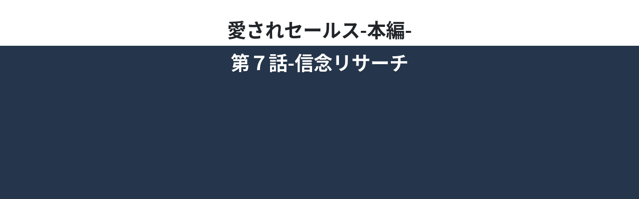

--- FILE ---
content_type: text/html; charset=UTF-8
request_url: https://coconalaprince.com/%E6%84%9B%E3%81%95%E3%82%8C%E3%82%BB%E3%83%BC%E3%83%AB%E3%82%B9-%E6%9C%AC%E7%B7%A8-%EF%BC%97%E8%A9%B1/
body_size: 7301
content:
<!DOCTYPE html>
<html lang="ja">
<head>
<meta charset="utf-8">
<meta http-equiv="x-ua-compatible" content="ie=edge">
<meta name="viewport" content="width=device-width, initial-scale=1, shrink-to-fit=no">
<title>  愛されセールス-本編- ７話</title>
<meta name='robots' content='max-image-preview:large' />
<style>img:is([sizes="auto" i], [sizes^="auto," i]) { contain-intrinsic-size: 3000px 1500px }</style>
<script type='application/javascript'  id='pys-version-script'>console.log('PixelYourSite Free version 11.1.5.2');</script>
<link rel='dns-prefetch' href='//www.googletagmanager.com' />
<link rel="alternate" type="application/rss+xml" title=" &raquo; フィード" href="https://coconalaprince.com/feed/" />
<link rel="alternate" type="application/rss+xml" title=" &raquo; コメントフィード" href="https://coconalaprince.com/comments/feed/" />
<!-- <link rel='stylesheet' id='wp-block-library-css' href='https://coconalaprince.com/wp-includes/css/dist/block-library/style.min.css?ver=6.8.3' type='text/css' media='all' /> -->
<link rel="stylesheet" type="text/css" href="//coconalaprince.com/wp-content/cache/wpfc-minified/24177kem/abr1o.css" media="all"/>
<style id='classic-theme-styles-inline-css' type='text/css'>
/*! This file is auto-generated */
.wp-block-button__link{color:#fff;background-color:#32373c;border-radius:9999px;box-shadow:none;text-decoration:none;padding:calc(.667em + 2px) calc(1.333em + 2px);font-size:1.125em}.wp-block-file__button{background:#32373c;color:#fff;text-decoration:none}
</style>
<style id='global-styles-inline-css' type='text/css'>
:root{--wp--preset--aspect-ratio--square: 1;--wp--preset--aspect-ratio--4-3: 4/3;--wp--preset--aspect-ratio--3-4: 3/4;--wp--preset--aspect-ratio--3-2: 3/2;--wp--preset--aspect-ratio--2-3: 2/3;--wp--preset--aspect-ratio--16-9: 16/9;--wp--preset--aspect-ratio--9-16: 9/16;--wp--preset--color--black: #000000;--wp--preset--color--cyan-bluish-gray: #abb8c3;--wp--preset--color--white: #ffffff;--wp--preset--color--pale-pink: #f78da7;--wp--preset--color--vivid-red: #cf2e2e;--wp--preset--color--luminous-vivid-orange: #ff6900;--wp--preset--color--luminous-vivid-amber: #fcb900;--wp--preset--color--light-green-cyan: #7bdcb5;--wp--preset--color--vivid-green-cyan: #00d084;--wp--preset--color--pale-cyan-blue: #8ed1fc;--wp--preset--color--vivid-cyan-blue: #0693e3;--wp--preset--color--vivid-purple: #9b51e0;--wp--preset--gradient--vivid-cyan-blue-to-vivid-purple: linear-gradient(135deg,rgba(6,147,227,1) 0%,rgb(155,81,224) 100%);--wp--preset--gradient--light-green-cyan-to-vivid-green-cyan: linear-gradient(135deg,rgb(122,220,180) 0%,rgb(0,208,130) 100%);--wp--preset--gradient--luminous-vivid-amber-to-luminous-vivid-orange: linear-gradient(135deg,rgba(252,185,0,1) 0%,rgba(255,105,0,1) 100%);--wp--preset--gradient--luminous-vivid-orange-to-vivid-red: linear-gradient(135deg,rgba(255,105,0,1) 0%,rgb(207,46,46) 100%);--wp--preset--gradient--very-light-gray-to-cyan-bluish-gray: linear-gradient(135deg,rgb(238,238,238) 0%,rgb(169,184,195) 100%);--wp--preset--gradient--cool-to-warm-spectrum: linear-gradient(135deg,rgb(74,234,220) 0%,rgb(151,120,209) 20%,rgb(207,42,186) 40%,rgb(238,44,130) 60%,rgb(251,105,98) 80%,rgb(254,248,76) 100%);--wp--preset--gradient--blush-light-purple: linear-gradient(135deg,rgb(255,206,236) 0%,rgb(152,150,240) 100%);--wp--preset--gradient--blush-bordeaux: linear-gradient(135deg,rgb(254,205,165) 0%,rgb(254,45,45) 50%,rgb(107,0,62) 100%);--wp--preset--gradient--luminous-dusk: linear-gradient(135deg,rgb(255,203,112) 0%,rgb(199,81,192) 50%,rgb(65,88,208) 100%);--wp--preset--gradient--pale-ocean: linear-gradient(135deg,rgb(255,245,203) 0%,rgb(182,227,212) 50%,rgb(51,167,181) 100%);--wp--preset--gradient--electric-grass: linear-gradient(135deg,rgb(202,248,128) 0%,rgb(113,206,126) 100%);--wp--preset--gradient--midnight: linear-gradient(135deg,rgb(2,3,129) 0%,rgb(40,116,252) 100%);--wp--preset--font-size--small: 13px;--wp--preset--font-size--medium: 20px;--wp--preset--font-size--large: 36px;--wp--preset--font-size--x-large: 42px;--wp--preset--spacing--20: 0.44rem;--wp--preset--spacing--30: 0.67rem;--wp--preset--spacing--40: 1rem;--wp--preset--spacing--50: 1.5rem;--wp--preset--spacing--60: 2.25rem;--wp--preset--spacing--70: 3.38rem;--wp--preset--spacing--80: 5.06rem;--wp--preset--shadow--natural: 6px 6px 9px rgba(0, 0, 0, 0.2);--wp--preset--shadow--deep: 12px 12px 50px rgba(0, 0, 0, 0.4);--wp--preset--shadow--sharp: 6px 6px 0px rgba(0, 0, 0, 0.2);--wp--preset--shadow--outlined: 6px 6px 0px -3px rgba(255, 255, 255, 1), 6px 6px rgba(0, 0, 0, 1);--wp--preset--shadow--crisp: 6px 6px 0px rgba(0, 0, 0, 1);}:where(.is-layout-flex){gap: 0.5em;}:where(.is-layout-grid){gap: 0.5em;}body .is-layout-flex{display: flex;}.is-layout-flex{flex-wrap: wrap;align-items: center;}.is-layout-flex > :is(*, div){margin: 0;}body .is-layout-grid{display: grid;}.is-layout-grid > :is(*, div){margin: 0;}:where(.wp-block-columns.is-layout-flex){gap: 2em;}:where(.wp-block-columns.is-layout-grid){gap: 2em;}:where(.wp-block-post-template.is-layout-flex){gap: 1.25em;}:where(.wp-block-post-template.is-layout-grid){gap: 1.25em;}.has-black-color{color: var(--wp--preset--color--black) !important;}.has-cyan-bluish-gray-color{color: var(--wp--preset--color--cyan-bluish-gray) !important;}.has-white-color{color: var(--wp--preset--color--white) !important;}.has-pale-pink-color{color: var(--wp--preset--color--pale-pink) !important;}.has-vivid-red-color{color: var(--wp--preset--color--vivid-red) !important;}.has-luminous-vivid-orange-color{color: var(--wp--preset--color--luminous-vivid-orange) !important;}.has-luminous-vivid-amber-color{color: var(--wp--preset--color--luminous-vivid-amber) !important;}.has-light-green-cyan-color{color: var(--wp--preset--color--light-green-cyan) !important;}.has-vivid-green-cyan-color{color: var(--wp--preset--color--vivid-green-cyan) !important;}.has-pale-cyan-blue-color{color: var(--wp--preset--color--pale-cyan-blue) !important;}.has-vivid-cyan-blue-color{color: var(--wp--preset--color--vivid-cyan-blue) !important;}.has-vivid-purple-color{color: var(--wp--preset--color--vivid-purple) !important;}.has-black-background-color{background-color: var(--wp--preset--color--black) !important;}.has-cyan-bluish-gray-background-color{background-color: var(--wp--preset--color--cyan-bluish-gray) !important;}.has-white-background-color{background-color: var(--wp--preset--color--white) !important;}.has-pale-pink-background-color{background-color: var(--wp--preset--color--pale-pink) !important;}.has-vivid-red-background-color{background-color: var(--wp--preset--color--vivid-red) !important;}.has-luminous-vivid-orange-background-color{background-color: var(--wp--preset--color--luminous-vivid-orange) !important;}.has-luminous-vivid-amber-background-color{background-color: var(--wp--preset--color--luminous-vivid-amber) !important;}.has-light-green-cyan-background-color{background-color: var(--wp--preset--color--light-green-cyan) !important;}.has-vivid-green-cyan-background-color{background-color: var(--wp--preset--color--vivid-green-cyan) !important;}.has-pale-cyan-blue-background-color{background-color: var(--wp--preset--color--pale-cyan-blue) !important;}.has-vivid-cyan-blue-background-color{background-color: var(--wp--preset--color--vivid-cyan-blue) !important;}.has-vivid-purple-background-color{background-color: var(--wp--preset--color--vivid-purple) !important;}.has-black-border-color{border-color: var(--wp--preset--color--black) !important;}.has-cyan-bluish-gray-border-color{border-color: var(--wp--preset--color--cyan-bluish-gray) !important;}.has-white-border-color{border-color: var(--wp--preset--color--white) !important;}.has-pale-pink-border-color{border-color: var(--wp--preset--color--pale-pink) !important;}.has-vivid-red-border-color{border-color: var(--wp--preset--color--vivid-red) !important;}.has-luminous-vivid-orange-border-color{border-color: var(--wp--preset--color--luminous-vivid-orange) !important;}.has-luminous-vivid-amber-border-color{border-color: var(--wp--preset--color--luminous-vivid-amber) !important;}.has-light-green-cyan-border-color{border-color: var(--wp--preset--color--light-green-cyan) !important;}.has-vivid-green-cyan-border-color{border-color: var(--wp--preset--color--vivid-green-cyan) !important;}.has-pale-cyan-blue-border-color{border-color: var(--wp--preset--color--pale-cyan-blue) !important;}.has-vivid-cyan-blue-border-color{border-color: var(--wp--preset--color--vivid-cyan-blue) !important;}.has-vivid-purple-border-color{border-color: var(--wp--preset--color--vivid-purple) !important;}.has-vivid-cyan-blue-to-vivid-purple-gradient-background{background: var(--wp--preset--gradient--vivid-cyan-blue-to-vivid-purple) !important;}.has-light-green-cyan-to-vivid-green-cyan-gradient-background{background: var(--wp--preset--gradient--light-green-cyan-to-vivid-green-cyan) !important;}.has-luminous-vivid-amber-to-luminous-vivid-orange-gradient-background{background: var(--wp--preset--gradient--luminous-vivid-amber-to-luminous-vivid-orange) !important;}.has-luminous-vivid-orange-to-vivid-red-gradient-background{background: var(--wp--preset--gradient--luminous-vivid-orange-to-vivid-red) !important;}.has-very-light-gray-to-cyan-bluish-gray-gradient-background{background: var(--wp--preset--gradient--very-light-gray-to-cyan-bluish-gray) !important;}.has-cool-to-warm-spectrum-gradient-background{background: var(--wp--preset--gradient--cool-to-warm-spectrum) !important;}.has-blush-light-purple-gradient-background{background: var(--wp--preset--gradient--blush-light-purple) !important;}.has-blush-bordeaux-gradient-background{background: var(--wp--preset--gradient--blush-bordeaux) !important;}.has-luminous-dusk-gradient-background{background: var(--wp--preset--gradient--luminous-dusk) !important;}.has-pale-ocean-gradient-background{background: var(--wp--preset--gradient--pale-ocean) !important;}.has-electric-grass-gradient-background{background: var(--wp--preset--gradient--electric-grass) !important;}.has-midnight-gradient-background{background: var(--wp--preset--gradient--midnight) !important;}.has-small-font-size{font-size: var(--wp--preset--font-size--small) !important;}.has-medium-font-size{font-size: var(--wp--preset--font-size--medium) !important;}.has-large-font-size{font-size: var(--wp--preset--font-size--large) !important;}.has-x-large-font-size{font-size: var(--wp--preset--font-size--x-large) !important;}
:where(.wp-block-post-template.is-layout-flex){gap: 1.25em;}:where(.wp-block-post-template.is-layout-grid){gap: 1.25em;}
:where(.wp-block-columns.is-layout-flex){gap: 2em;}:where(.wp-block-columns.is-layout-grid){gap: 2em;}
:root :where(.wp-block-pullquote){font-size: 1.5em;line-height: 1.6;}
</style>
<!-- <link rel='stylesheet' id='__EPYT__style-css' href='https://coconalaprince.com/wp-content/plugins/youtube-embed-plus/styles/ytprefs.min.css?ver=14.2.4' type='text/css' media='all' /> -->
<link rel="stylesheet" type="text/css" href="//coconalaprince.com/wp-content/cache/wpfc-minified/9lwoy2ex/abr1o.css" media="all"/>
<style id='__EPYT__style-inline-css' type='text/css'>
.epyt-gallery-thumb {
width: 33.333%;
}
</style>
<!-- <link rel='stylesheet' id='lpb-style-css' href='https://coconalaprince.com/wp-content/plugins/dangan-page-builder/dist/css/style.min.css?ver=6.8.3' type='text/css' media='all' /> -->
<link rel="stylesheet" type="text/css" href="//coconalaprince.com/wp-content/cache/wpfc-minified/lnwc2x20/abr1o.css" media="all"/>
<link rel='stylesheet' id='fontawesome-css' href='https://use.fontawesome.com/releases/v5.3.1/css/all.css?ver=6.8.3' type='text/css' media='all' />
<link rel='stylesheet' id='notosans-style-css' href='https://fonts.googleapis.com/earlyaccess/notosansjapanese.css?ver=6.8.3' type='text/css' media='all' />
<script type="text/javascript" id="jquery-core-js-extra">
/* <![CDATA[ */
var pysFacebookRest = {"restApiUrl":"https:\/\/coconalaprince.com\/wp-json\/pys-facebook\/v1\/event","debug":""};
/* ]]> */
</script>
<script type="text/javascript" src="https://coconalaprince.com/wp-includes/js/jquery/jquery.min.js?ver=3.7.1" id="jquery-core-js"></script>
<script type="text/javascript" src="https://coconalaprince.com/wp-includes/js/jquery/jquery-migrate.min.js?ver=3.4.1" id="jquery-migrate-js"></script>
<script type="text/javascript" src="https://coconalaprince.com/wp-content/plugins/pixelyoursite/dist/scripts/jquery.bind-first-0.2.3.min.js?ver=0.2.3" id="jquery-bind-first-js"></script>
<script type="text/javascript" src="https://coconalaprince.com/wp-content/plugins/pixelyoursite/dist/scripts/js.cookie-2.1.3.min.js?ver=2.1.3" id="js-cookie-pys-js"></script>
<script type="text/javascript" src="https://coconalaprince.com/wp-content/plugins/pixelyoursite/dist/scripts/tld.min.js?ver=2.3.1" id="js-tld-js"></script>
<script type="text/javascript" id="pys-js-extra">
/* <![CDATA[ */
var pysOptions = {"staticEvents":{"facebook":{"init_event":[{"delay":0,"type":"static","ajaxFire":false,"name":"PageView","pixelIds":["833728053845640"],"eventID":"2c64ce74-23b2-4d9b-a4f9-9c1685627aac","params":{"page_title":"\u611b\u3055\u308c\u30bb\u30fc\u30eb\u30b9-\u672c\u7de8- \uff17\u8a71","post_type":"page","post_id":42513,"plugin":"PixelYourSite","user_role":"guest","event_url":"coconalaprince.com\/%E6%84%9B%E3%81%95%E3%82%8C%E3%82%BB%E3%83%BC%E3%83%AB%E3%82%B9-%E6%9C%AC%E7%B7%A8-%EF%BC%97%E8%A9%B1\/"},"e_id":"init_event","ids":[],"hasTimeWindow":false,"timeWindow":0,"woo_order":"","edd_order":""}]}},"dynamicEvents":[],"triggerEvents":[],"triggerEventTypes":[],"facebook":{"pixelIds":["833728053845640"],"advancedMatching":[],"advancedMatchingEnabled":true,"removeMetadata":false,"wooVariableAsSimple":false,"serverApiEnabled":true,"wooCRSendFromServer":false,"send_external_id":null,"enabled_medical":false,"do_not_track_medical_param":["event_url","post_title","page_title","landing_page","content_name","categories","category_name","tags"],"meta_ldu":false},"debug":"","siteUrl":"https:\/\/coconalaprince.com","ajaxUrl":"https:\/\/coconalaprince.com\/wp-admin\/admin-ajax.php","ajax_event":"37395ffacc","enable_remove_download_url_param":"1","cookie_duration":"7","last_visit_duration":"60","enable_success_send_form":"","ajaxForServerEvent":"1","ajaxForServerStaticEvent":"1","useSendBeacon":"1","send_external_id":"1","external_id_expire":"180","track_cookie_for_subdomains":"1","google_consent_mode":"1","gdpr":{"ajax_enabled":false,"all_disabled_by_api":false,"facebook_disabled_by_api":false,"analytics_disabled_by_api":false,"google_ads_disabled_by_api":false,"pinterest_disabled_by_api":false,"bing_disabled_by_api":false,"reddit_disabled_by_api":false,"externalID_disabled_by_api":false,"facebook_prior_consent_enabled":true,"analytics_prior_consent_enabled":true,"google_ads_prior_consent_enabled":null,"pinterest_prior_consent_enabled":true,"bing_prior_consent_enabled":true,"cookiebot_integration_enabled":false,"cookiebot_facebook_consent_category":"marketing","cookiebot_analytics_consent_category":"statistics","cookiebot_tiktok_consent_category":"marketing","cookiebot_google_ads_consent_category":"marketing","cookiebot_pinterest_consent_category":"marketing","cookiebot_bing_consent_category":"marketing","consent_magic_integration_enabled":false,"real_cookie_banner_integration_enabled":false,"cookie_notice_integration_enabled":false,"cookie_law_info_integration_enabled":false,"analytics_storage":{"enabled":true,"value":"granted","filter":false},"ad_storage":{"enabled":true,"value":"granted","filter":false},"ad_user_data":{"enabled":true,"value":"granted","filter":false},"ad_personalization":{"enabled":true,"value":"granted","filter":false}},"cookie":{"disabled_all_cookie":false,"disabled_start_session_cookie":false,"disabled_advanced_form_data_cookie":false,"disabled_landing_page_cookie":false,"disabled_first_visit_cookie":false,"disabled_trafficsource_cookie":false,"disabled_utmTerms_cookie":false,"disabled_utmId_cookie":false},"tracking_analytics":{"TrafficSource":"direct","TrafficLanding":"undefined","TrafficUtms":[],"TrafficUtmsId":[]},"GATags":{"ga_datalayer_type":"default","ga_datalayer_name":"dataLayerPYS"},"woo":{"enabled":false},"edd":{"enabled":false},"cache_bypass":"1769686430"};
/* ]]> */
</script>
<script type="text/javascript" src="https://coconalaprince.com/wp-content/plugins/pixelyoursite/dist/scripts/public.js?ver=11.1.5.2" id="pys-js"></script>
<script type="text/javascript" id="__ytprefs__-js-extra">
/* <![CDATA[ */
var _EPYT_ = {"ajaxurl":"https:\/\/coconalaprince.com\/wp-admin\/admin-ajax.php","security":"6362cc1ed6","gallery_scrolloffset":"20","eppathtoscripts":"https:\/\/coconalaprince.com\/wp-content\/plugins\/youtube-embed-plus\/scripts\/","eppath":"https:\/\/coconalaprince.com\/wp-content\/plugins\/youtube-embed-plus\/","epresponsiveselector":"[\"iframe.__youtube_prefs__\"]","epdovol":"1","version":"14.2.4","evselector":"iframe.__youtube_prefs__[src], iframe[src*=\"youtube.com\/embed\/\"], iframe[src*=\"youtube-nocookie.com\/embed\/\"]","ajax_compat":"","maxres_facade":"eager","ytapi_load":"light","pause_others":"","stopMobileBuffer":"1","facade_mode":"","not_live_on_channel":""};
/* ]]> */
</script>
<script type="text/javascript" src="https://coconalaprince.com/wp-content/plugins/youtube-embed-plus/scripts/ytprefs.min.js?ver=14.2.4" id="__ytprefs__-js"></script>
<link rel="https://api.w.org/" href="https://coconalaprince.com/wp-json/" /><link rel="alternate" title="JSON" type="application/json" href="https://coconalaprince.com/wp-json/wp/v2/pages/42513" /><link rel="EditURI" type="application/rsd+xml" title="RSD" href="https://coconalaprince.com/xmlrpc.php?rsd" />
<meta name="generator" content="WordPress 6.8.3" />
<link rel="canonical" href="https://coconalaprince.com/%e6%84%9b%e3%81%95%e3%82%8c%e3%82%bb%e3%83%bc%e3%83%ab%e3%82%b9-%e6%9c%ac%e7%b7%a8-%ef%bc%97%e8%a9%b1/" />
<link rel='shortlink' href='https://coconalaprince.com/?p=42513' />
<link rel="alternate" title="oEmbed (JSON)" type="application/json+oembed" href="https://coconalaprince.com/wp-json/oembed/1.0/embed?url=https%3A%2F%2Fcoconalaprince.com%2F%25e6%2584%259b%25e3%2581%2595%25e3%2582%258c%25e3%2582%25bb%25e3%2583%25bc%25e3%2583%25ab%25e3%2582%25b9-%25e6%259c%25ac%25e7%25b7%25a8-%25ef%25bc%2597%25e8%25a9%25b1%2F" />
<link rel="alternate" title="oEmbed (XML)" type="text/xml+oembed" href="https://coconalaprince.com/wp-json/oembed/1.0/embed?url=https%3A%2F%2Fcoconalaprince.com%2F%25e6%2584%259b%25e3%2581%2595%25e3%2582%258c%25e3%2582%25bb%25e3%2583%25bc%25e3%2583%25ab%25e3%2582%25b9-%25e6%259c%25ac%25e7%25b7%25a8-%25ef%25bc%2597%25e8%25a9%25b1%2F&#038;format=xml" />
<meta name="generator" content="Site Kit by Google 1.171.0" /><style type="text/css">.recentcomments a{display:inline !important;padding:0 !important;margin:0 !important;}</style><noscript><style>.lazyload[data-src]{display:none !important;}</style></noscript><style>.lazyload{background-image:none !important;}.lazyload:before{background-image:none !important;}</style>		<style type="text/css" id="wp-custom-css">
</style>
</head>
<body data-rsssl=1>
<div  class="lpb-headline lpb-headline-style-a" >
<div class="container pt-4">
<div class="row justify-content-md-center d-flex align-items-center">
<div class="col-md-12 col-sm-12">
<h1 class="text-center m-0">
<span class="heading heading-m">愛されセールス-本編-</span>
</h1>
</div>
</div>
</div>
</div>
<div  class="lpb-video lpb-video-style-d" >
<div class="container pt-2 pb-2">
<div class="row justify-content-md-center">
<div class="col-md-12 col-sm-12">
<h3 class="text-center my-0 pb-3">
<span class="heading heading-m my-0">
第７話-信念リサーチ					</span>
</h3>
<div class="embed-responsive embed-responsive-16by9 box-shadow">
<iframe class="embed-responsive-item lazyload"  allowfullscreen data-src="https://www.youtube.com/embed/Z9YiOLRRvI0?autoplay=0&showinfo=0&controls=1&rel=0"></iframe>
</div>
</div>
</div>
</div>
</div>
<div  class="lpb-text lpb-text-style-a" >
<div class="container pt-4 pb-4">
<div class="lpb-text-inner clearfix">
<div class="row justify-content-md-center">
<div class="col-md-10 col-sm-12">
<p><span style="color: #000000; font-family: arial, helvetica, sans-serif;">第七</span><span style="color: #000000; font-family: arial, helvetica, sans-serif;">話を見終わりましたら、</span><br />
<span style="color: #000000; font-family: arial, helvetica, sans-serif;">ぜひ、課題を実践してください。</span></p>
<p><span style="color: #000000; font-family: arial, helvetica, sans-serif;">そして、以下のURLをクリックして、</span><br />
<span style="color: #000000; font-family: arial, helvetica, sans-serif;">ぼくに課題を提出してください。</span></p>
<p><span style="background-color: #ffff99; color: #000000; font-family: arial, helvetica, sans-serif;"><strong>誰にもシェアせずぼくだけが見るので、</strong></span><br />
<span style="background-color: #ffff99; color: #000000; font-family: arial, helvetica, sans-serif;"><strong>安心して送ってくださいね。</strong></span></p>
<p><span style="color: #000000; font-family: arial, helvetica, sans-serif;">一人一人に個別にアドバイスや</span><br />
<span style="color: #000000; font-family: arial, helvetica, sans-serif;">課題に対するメッセージをお届けします。</span></p>
<p><span style="color: #000000; font-family: arial, helvetica, sans-serif;">※即答はできませんが、</span><br />
<span style="color: #000000; font-family: arial, helvetica, sans-serif;">　必ず返信しますので送ってください。</span></p>
<p><span style="text-decoration: underline; color: #000000;"><strong><span style="background-color: #ffff99;">課題の提出はこちらから（一条響に直接届きます）。</span></strong></span><br />
<span style="color: #3366ff;"><a style="color: #3366ff;" href="https://ichijo-prime.jp/p/r/LQL95fKI">https://ichijo-prime.jp/p/r/LQL95fKI</a></span></p>
<p>&nbsp;</p>
<p><strong><span style="color: #000000; font-family: arial, helvetica, sans-serif;">第８話は１週間後の朝にお届けします。</span></strong></p>
<p><span style="color: #000000; font-family: arial, helvetica, sans-serif;">それまでに、第１〜７話を時間が許す限り、</span><br />
<span style="color: #000000; font-family: arial, helvetica, sans-serif;">複数回復習しておいてください。</span></p>
<p><span style="color: #000000; font-family: arial, helvetica, sans-serif;">それでは、共にスキル磨きに励みましょう！</span></p>
<p><span style="font-family: arial, helvetica, sans-serif; color: #000000; font-size: 20px;">愛されセールス-本編-</span><br />
<span style="font-family: arial, helvetica, sans-serif; color: #000000;"><strong>第一話-最強のスキル</strong></span><br />
<a href="https://coconalaprince.com/love-5/">https://coconalaprince.com/love-5/</a></p>
<p><strong><span style="font-family: 'arial black', sans-serif; color: #000000;">第二話-メリットトーク</span></strong><br />
<a href="https://coconalaprince.com/love2/">https://coconalaprince.com/love2/</a></p>
<p><span style="color: #000000;"><strong><span style="font-family: 'arial black', sans-serif;">第三話-第一印象の魔力</span></strong></span><br />
<a href="https://coconalaprince.com/love3/">https://coconalaprince.com/love3/</a></p>
<p><span style="color: #000000;"><strong><span style="font-family: 'arial black', sans-serif;">第四話-最強の自信</span></strong></span><br />
<a href="https://coconalaprince.com/love4-123/">https://coconalaprince.com/love4-123/</a></p>
<p><span style="color: #000000;"><strong><span style="font-family: 'arial black', sans-serif;">第五話-安心感を与える褒め</span></strong></span><br />
<a href="https://coconalaprince.com/jc3s">https://coconalaprince.com/jc3s</a></p>
<p><span style="color: #000000;"><strong><span style="font-family: 'arial black', sans-serif;">第六話-深掘りヒアリング</span></strong></span><br />
<a href="https://coconalaprince.com/pwr8">https://coconalaprince.com/pwr8</a></p>
</div>
</div>
</div>
</div>
</div>
<script type="speculationrules">
{"prefetch":[{"source":"document","where":{"and":[{"href_matches":"\/*"},{"not":{"href_matches":["\/wp-*.php","\/wp-admin\/*","\/wp-content\/uploads\/*","\/wp-content\/*","\/wp-content\/plugins\/*","\/wp-content\/themes\/keni70_wp_standard_prototype_201604232356\/*","\/*\\?(.+)"]}},{"not":{"selector_matches":"a[rel~=\"nofollow\"]"}},{"not":{"selector_matches":".no-prefetch, .no-prefetch a"}}]},"eagerness":"conservative"}]}
</script>
<noscript><img height="1" width="1" style="display: none;" src="https://www.facebook.com/tr?id=833728053845640&ev=PageView&noscript=1&cd%5Bpage_title%5D=%E6%84%9B%E3%81%95%E3%82%8C%E3%82%BB%E3%83%BC%E3%83%AB%E3%82%B9-%E6%9C%AC%E7%B7%A8-+%EF%BC%97%E8%A9%B1&cd%5Bpost_type%5D=page&cd%5Bpost_id%5D=42513&cd%5Bplugin%5D=PixelYourSite&cd%5Buser_role%5D=guest&cd%5Bevent_url%5D=coconalaprince.com%2F%25E6%2584%259B%25E3%2581%2595%25E3%2582%258C%25E3%2582%25BB%25E3%2583%25BC%25E3%2583%25AB%25E3%2582%25B9-%25E6%259C%25AC%25E7%25B7%25A8-%25EF%25BC%2597%25E8%25A9%25B1%2F" alt=""></noscript>
<script type="text/javascript" id="eio-lazy-load-js-before">
/* <![CDATA[ */
var eio_lazy_vars = {"exactdn_domain":"","skip_autoscale":0,"bg_min_dpr":1.100000000000000088817841970012523233890533447265625,"threshold":0,"use_dpr":1};
/* ]]> */
</script>
<script type="text/javascript" src="https://coconalaprince.com/wp-content/plugins/ewww-image-optimizer/includes/lazysizes.min.js?ver=831" id="eio-lazy-load-js" async="async" data-wp-strategy="async"></script>
<script type="text/javascript" src="https://coconalaprince.com/wp-content/themes/keni70_wp_standard_prototype_201604232356/js/socialButton.js?ver=6.8.3" id="my-social-js"></script>
<script type="text/javascript" src="https://coconalaprince.com/wp-content/themes/keni70_wp_standard_prototype_201604232356/js/utility.js?ver=6.8.3" id="my-utility-js"></script>
<script type="text/javascript" src="https://coconalaprince.com/wp-content/plugins/youtube-embed-plus/scripts/fitvids.min.js?ver=14.2.4" id="__ytprefsfitvids__-js"></script>
<script type="text/javascript" src="https://coconalaprince.com/wp-content/plugins/dangan-page-builder/dist/js/popper.min.js?ver=6.8.3" id="popper-js"></script>
<script type="text/javascript" src="https://coconalaprince.com/wp-content/plugins/dangan-page-builder/dist/js/bootstrap.min.js?ver=6.8.3" id="bootstrap-js"></script>
<script type="text/javascript" src="https://coconalaprince.com/wp-content/plugins/dangan-page-builder/dist/js/jquery.countdown.min.js?ver=6.8.3" id="jquery-countdown-js"></script>
<script type="text/javascript" src="https://coconalaprince.com/wp-content/plugins/dangan-page-builder/dist/js/main.js?ver=1.3.0" id="lpb-main-script-js"></script>
</body>
</html><!-- WP Fastest Cache file was created in 1.277 seconds, on 2026年1月29日 @ 8:33 PM --><!-- need to refresh to see cached version -->

--- FILE ---
content_type: text/css
request_url: https://coconalaprince.com/wp-content/cache/wpfc-minified/lnwc2x20/abr1o.css
body_size: 22444
content:
@media print{*,*::before,*::after{text-shadow:none !important;box-shadow:none !important}a,a:visited{text-decoration:underline}abbr[title]::after{content:" (" attr(title) ")"}pre{white-space:pre-wrap !important}pre,blockquote{border:1px solid #999;page-break-inside:avoid}thead{display:table-header-group}tr,img{page-break-inside:avoid}p,h2,h3{orphans:3;widows:3}h2,h3{page-break-after:avoid}.navbar{display:none}.badge{border:1px solid #000}.table,table{border-collapse:collapse !important}.table td,table td,.table th,table th{background-color:#fff !important}.table-bordered th,table th,.table-bordered td,table td{border:1px solid #ddd !important}}html{box-sizing:border-box;font-family:sans-serif;line-height:1.15;-webkit-text-size-adjust:100%;-ms-text-size-adjust:100%;-ms-overflow-style:scrollbar;-webkit-tap-highlight-color:transparent}*,*::before,*::after{box-sizing:inherit}@-ms-viewport{width:device-width}article,aside,dialog,figcaption,figure,footer,header,hgroup,main,nav,section{display:block}body{margin:0;font-family:"Noto Sans Japanese","Hiragino Sans","ヒラギノ角ゴシック","ヒラギノ角ゴ Pro W3","Hiragino Kaku Gothic Pro",Meiryo,"メイリオ",Verdana,"ＭＳ Ｐゴシック",sans-serif;font-size:1.1rem;font-weight:normal;line-height:1.8;color:#495057;background-color:#fff}[tabindex="-1"]:focus{outline:none !important}hr{box-sizing:content-box;height:0;overflow:visible}h1,h2,h3,h4,h5,h6{margin-top:0;margin-bottom:.5rem}p{margin-top:0;margin-bottom:1rem}abbr[title],abbr[data-original-title]{text-decoration:underline;text-decoration:underline dotted;cursor:help;border-bottom:0}address{margin-bottom:1rem;font-style:normal;line-height:inherit}ol,ul,dl{margin-top:0;margin-bottom:1rem}ol ol,ul ul,ol ul,ul ol{margin-bottom:0}dt{font-weight:bold}dd{margin-bottom:.5rem;margin-left:0}blockquote{margin:0 0 1rem}dfn{font-style:italic}b,strong{font-weight:bolder}small{font-size:80%}sub,sup{position:relative;font-size:75%;line-height:0;vertical-align:baseline}sub{bottom:-.25em}sup{top:-.5em}a{color:#007bff;text-decoration:none;background-color:transparent;-webkit-text-decoration-skip:objects}a:hover{color:#0056b3;text-decoration:underline}a:not([href]):not([tabindex]){color:inherit;text-decoration:none}a:not([href]):not([tabindex]):focus,a:not([href]):not([tabindex]):hover{color:inherit;text-decoration:none}a:not([href]):not([tabindex]):focus{outline:0}pre,code,kbd,samp{font-family:monospace, monospace;font-size:1em}pre{margin-top:0;margin-bottom:1rem;overflow:auto}figure{margin:0 0 1rem}img{vertical-align:middle;border-style:none}svg:not(:root){overflow:hidden}a,area,button,[role="button"],input,label,select,summary,textarea{touch-action:manipulation}table{border-collapse:collapse}caption{padding-top:.75rem;padding-bottom:.75rem;color:#868e96;text-align:left;caption-side:bottom}th{text-align:left}label{display:inline-block;margin-bottom:.5rem}button:focus{outline:1px dotted;outline:5px auto -webkit-focus-ring-color}input,button,select,optgroup,textarea{margin:0;font-family:inherit;font-size:inherit;line-height:inherit}button,input{overflow:visible}button,select{text-transform:none}button,html [type="button"],[type="reset"],[type="submit"]{-webkit-appearance:button}button::-moz-focus-inner,[type="button"]::-moz-focus-inner,[type="reset"]::-moz-focus-inner,[type="submit"]::-moz-focus-inner{padding:0;border-style:none}input[type="radio"],input[type="checkbox"]{box-sizing:border-box;padding:0}input[type="date"],input[type="time"],input[type="datetime-local"],input[type="month"]{-webkit-appearance:listbox}textarea{overflow:auto;resize:vertical}fieldset{min-width:0;padding:0;margin:0;border:0}legend{display:block;width:100%;max-width:100%;padding:0;margin-bottom:.5rem;font-size:1.5rem;line-height:inherit;color:inherit;white-space:normal}progress{vertical-align:baseline}[type="number"]::-webkit-inner-spin-button,[type="number"]::-webkit-outer-spin-button{height:auto}[type="search"]{outline-offset:-2px;-webkit-appearance:none}[type="search"]::-webkit-search-cancel-button,[type="search"]::-webkit-search-decoration{-webkit-appearance:none}::-webkit-file-upload-button{font:inherit;-webkit-appearance:button}output{display:inline-block}summary{display:list-item}template{display:none}[hidden]{display:none !important}h1,h2,h3,h4,h5,h6,.h1,.h2,.h3,.h4,.h5,.h6{margin-bottom:.5rem;font-family:inherit;font-weight:600;line-height:1.3;color:#212529}h1,.h1{font-size:2.5rem}h2,.h2{font-size:2.2rem}h3,.h3{font-size:1.9rem}h4,.h4{font-size:1.6rem}h5,.h5{font-size:1.4rem}h6,.h6{font-size:1.6rem}.lead{font-size:1.25rem;font-weight:300}.display-1{font-size:6rem;font-weight:300;line-height:1.3}.display-2{font-size:5.5rem;font-weight:300;line-height:1.3}.display-3{font-size:4.5rem;font-weight:300;line-height:1.3}.display-4{font-size:3.5rem;font-weight:300;line-height:1.3}hr{margin-top:1rem;margin-bottom:1rem;border:0;border-top:1px solid rgba(0,0,0,0.1)}small,.small{font-size:80%;font-weight:normal}mark,.mark{padding:.2em;background-color:#fcf8e3}.list-unstyled{padding-left:0;list-style:none}.list-inline{padding-left:0;list-style:none}.list-inline-item{display:inline-block}.list-inline-item:not(:last-child){margin-right:5px}.initialism{font-size:90%;text-transform:uppercase}.blockquote{margin-bottom:1rem;font-size:1.375rem}.blockquote-footer{display:block;font-size:80%;color:#868e96}.blockquote-footer::before{content:"\2014 \00A0"}.img-fluid,img[class*="wp-image"],.wp-caption img{max-width:100%;height:auto}.img-thumbnail{padding:.25rem;background-color:#fff;border:1px solid #ddd;border-radius:.25rem;transition:all 0.2s ease-in-out;max-width:100%;height:auto}.figure,.wp-caption{display:inline-block}.figure-img,.wp-caption img{margin-bottom:.5rem;line-height:1}.figure-caption,.wp-caption-text{font-size:90%;color:#868e96}code,kbd,pre,samp{font-family:Menlo,Monaco,Consolas,"Liberation Mono","Courier New",monospace}code{padding:.2rem .4rem;font-size:90%;color:#bd4147;background-color:#f8f9fa;border-radius:.25rem}a>code{padding:0;color:inherit;background-color:inherit}kbd{padding:.2rem .4rem;font-size:90%;color:#fff;background-color:#212529;border-radius:.2rem}kbd kbd{padding:0;font-size:100%;font-weight:bold}pre{display:block;margin-top:0;margin-bottom:1rem;font-size:90%;color:#212529}pre code{padding:0;font-size:inherit;color:inherit;background-color:transparent;border-radius:0}.pre-scrollable{max-height:340px;overflow-y:scroll}.container{margin-right:auto;margin-left:auto;padding-right:7.5px;padding-left:7.5px;width:100%}@media (min-width: 576px){.container{max-width:540px}}@media (min-width: 768px){.container{max-width:720px}}@media (min-width: 992px){.container{max-width:960px}}@media (min-width: 1200px){.container{max-width:960px}}.container-fluid{width:100%;margin-right:auto;margin-left:auto;padding-right:7.5px;padding-left:7.5px;width:100%}.row{display:flex;flex-wrap:wrap;margin-right:-7.5px;margin-left:-7.5px}.no-gutters{margin-right:0;margin-left:0}.no-gutters>.col,.no-gutters>[class*="col-"]{padding-right:0;padding-left:0}.col-1,.col-2,.col-3,.col-4,.col-5,.col-6,.col-7,.col-8,.col-9,.col-10,.col-11,.col-12,.col,.col-auto,.col-sm-1,.col-sm-2,.col-sm-3,.col-sm-4,.col-sm-5,.col-sm-6,.col-sm-7,.col-sm-8,.col-sm-9,.col-sm-10,.col-sm-11,.col-sm-12,.col-sm,.col-sm-auto,.col-md-1,.col-md-2,.col-md-3,.col-md-4,.col-md-5,.col-md-6,.col-md-7,.col-md-8,.col-md-9,.col-md-10,.col-md-11,.col-md-12,.col-md,.col-md-auto,.col-lg-1,.col-lg-2,.col-lg-3,.col-lg-4,.col-lg-5,.col-lg-6,.col-lg-7,.col-lg-8,.col-lg-9,.col-lg-10,.col-lg-11,.col-lg-12,.col-lg,.col-lg-auto,.col-xl-1,.col-xl-2,.col-xl-3,.col-xl-4,.col-xl-5,.col-xl-6,.col-xl-7,.col-xl-8,.col-xl-9,.col-xl-10,.col-xl-11,.col-xl-12,.col-xl,.col-xl-auto{position:relative;width:100%;min-height:1px;padding-right:7.5px;padding-left:7.5px}.col{flex-basis:0;flex-grow:1;max-width:100%}.col-auto{flex:0 0 auto;width:auto;max-width:none}.col-1{flex:0 0 8.33333%;max-width:8.33333%}.col-2{flex:0 0 16.66667%;max-width:16.66667%}.col-3{flex:0 0 25%;max-width:25%}.col-4{flex:0 0 33.33333%;max-width:33.33333%}.col-5{flex:0 0 41.66667%;max-width:41.66667%}.col-6{flex:0 0 50%;max-width:50%}.col-7{flex:0 0 58.33333%;max-width:58.33333%}.col-8{flex:0 0 66.66667%;max-width:66.66667%}.col-9{flex:0 0 75%;max-width:75%}.col-10{flex:0 0 83.33333%;max-width:83.33333%}.col-11{flex:0 0 91.66667%;max-width:91.66667%}.col-12{flex:0 0 100%;max-width:100%}.order-1{order:1}.order-2{order:2}.order-3{order:3}.order-4{order:4}.order-5{order:5}.order-6{order:6}.order-7{order:7}.order-8{order:8}.order-9{order:9}.order-10{order:10}.order-11{order:11}.order-12{order:12}@media (min-width: 576px){.col-sm{flex-basis:0;flex-grow:1;max-width:100%}.col-sm-auto{flex:0 0 auto;width:auto;max-width:none}.col-sm-1{flex:0 0 8.33333%;max-width:8.33333%}.col-sm-2{flex:0 0 16.66667%;max-width:16.66667%}.col-sm-3{flex:0 0 25%;max-width:25%}.col-sm-4{flex:0 0 33.33333%;max-width:33.33333%}.col-sm-5{flex:0 0 41.66667%;max-width:41.66667%}.col-sm-6{flex:0 0 50%;max-width:50%}.col-sm-7{flex:0 0 58.33333%;max-width:58.33333%}.col-sm-8{flex:0 0 66.66667%;max-width:66.66667%}.col-sm-9{flex:0 0 75%;max-width:75%}.col-sm-10{flex:0 0 83.33333%;max-width:83.33333%}.col-sm-11{flex:0 0 91.66667%;max-width:91.66667%}.col-sm-12{flex:0 0 100%;max-width:100%}.order-sm-1{order:1}.order-sm-2{order:2}.order-sm-3{order:3}.order-sm-4{order:4}.order-sm-5{order:5}.order-sm-6{order:6}.order-sm-7{order:7}.order-sm-8{order:8}.order-sm-9{order:9}.order-sm-10{order:10}.order-sm-11{order:11}.order-sm-12{order:12}}@media (min-width: 768px){.col-md{flex-basis:0;flex-grow:1;max-width:100%}.col-md-auto{flex:0 0 auto;width:auto;max-width:none}.col-md-1{flex:0 0 8.33333%;max-width:8.33333%}.col-md-2{flex:0 0 16.66667%;max-width:16.66667%}.col-md-3{flex:0 0 25%;max-width:25%}.col-md-4{flex:0 0 33.33333%;max-width:33.33333%}.col-md-5{flex:0 0 41.66667%;max-width:41.66667%}.col-md-6{flex:0 0 50%;max-width:50%}.col-md-7{flex:0 0 58.33333%;max-width:58.33333%}.col-md-8{flex:0 0 66.66667%;max-width:66.66667%}.col-md-9{flex:0 0 75%;max-width:75%}.col-md-10{flex:0 0 83.33333%;max-width:83.33333%}.col-md-11{flex:0 0 91.66667%;max-width:91.66667%}.col-md-12{flex:0 0 100%;max-width:100%}.order-md-1{order:1}.order-md-2{order:2}.order-md-3{order:3}.order-md-4{order:4}.order-md-5{order:5}.order-md-6{order:6}.order-md-7{order:7}.order-md-8{order:8}.order-md-9{order:9}.order-md-10{order:10}.order-md-11{order:11}.order-md-12{order:12}}@media (min-width: 992px){.col-lg{flex-basis:0;flex-grow:1;max-width:100%}.col-lg-auto{flex:0 0 auto;width:auto;max-width:none}.col-lg-1{flex:0 0 8.33333%;max-width:8.33333%}.col-lg-2{flex:0 0 16.66667%;max-width:16.66667%}.col-lg-3{flex:0 0 25%;max-width:25%}.col-lg-4{flex:0 0 33.33333%;max-width:33.33333%}.col-lg-5{flex:0 0 41.66667%;max-width:41.66667%}.col-lg-6{flex:0 0 50%;max-width:50%}.col-lg-7{flex:0 0 58.33333%;max-width:58.33333%}.col-lg-8{flex:0 0 66.66667%;max-width:66.66667%}.col-lg-9{flex:0 0 75%;max-width:75%}.col-lg-10{flex:0 0 83.33333%;max-width:83.33333%}.col-lg-11{flex:0 0 91.66667%;max-width:91.66667%}.col-lg-12{flex:0 0 100%;max-width:100%}.order-lg-1{order:1}.order-lg-2{order:2}.order-lg-3{order:3}.order-lg-4{order:4}.order-lg-5{order:5}.order-lg-6{order:6}.order-lg-7{order:7}.order-lg-8{order:8}.order-lg-9{order:9}.order-lg-10{order:10}.order-lg-11{order:11}.order-lg-12{order:12}}@media (min-width: 1200px){.col-xl{flex-basis:0;flex-grow:1;max-width:100%}.col-xl-auto{flex:0 0 auto;width:auto;max-width:none}.col-xl-1{flex:0 0 8.33333%;max-width:8.33333%}.col-xl-2{flex:0 0 16.66667%;max-width:16.66667%}.col-xl-3{flex:0 0 25%;max-width:25%}.col-xl-4{flex:0 0 33.33333%;max-width:33.33333%}.col-xl-5{flex:0 0 41.66667%;max-width:41.66667%}.col-xl-6{flex:0 0 50%;max-width:50%}.col-xl-7{flex:0 0 58.33333%;max-width:58.33333%}.col-xl-8{flex:0 0 66.66667%;max-width:66.66667%}.col-xl-9{flex:0 0 75%;max-width:75%}.col-xl-10{flex:0 0 83.33333%;max-width:83.33333%}.col-xl-11{flex:0 0 91.66667%;max-width:91.66667%}.col-xl-12{flex:0 0 100%;max-width:100%}.order-xl-1{order:1}.order-xl-2{order:2}.order-xl-3{order:3}.order-xl-4{order:4}.order-xl-5{order:5}.order-xl-6{order:6}.order-xl-7{order:7}.order-xl-8{order:8}.order-xl-9{order:9}.order-xl-10{order:10}.order-xl-11{order:11}.order-xl-12{order:12}}.table,table{width:100%;max-width:100%;margin-bottom:1rem;background-color:transparent}.table th,table th,.table td,table td{padding:.75rem;vertical-align:top;border-top:1px solid #e9ecef}.table thead th,table thead th{vertical-align:bottom;border-bottom:2px solid #e9ecef}.table tbody+tbody,table tbody+tbody{border-top:2px solid #e9ecef}.table .table,table .table,.table table,table table{background-color:#fff}.table-sm th,.table-sm td{padding:.3rem}.table-bordered,table{border:1px solid #e9ecef}.table-bordered th,table th,.table-bordered td,table td{border:1px solid #e9ecef}.table-bordered thead th,table thead th,.table-bordered thead td,table thead td{border-bottom-width:2px}.table-striped tbody tr:nth-of-type(odd){background-color:rgba(0,0,0,0.05)}.table-hover tbody tr:hover{background-color:rgba(0,0,0,0.075)}.table-primary,.table-primary>th,.table-primary>td{background-color:#b8daff}.table-hover .table-primary:hover{background-color:#9fcdff}.table-hover .table-primary:hover>td,.table-hover .table-primary:hover>th{background-color:#9fcdff}.table-secondary,.table-secondary>th,.table-secondary>td{background-color:#dddfe2}.table-hover .table-secondary:hover{background-color:#cfd2d6}.table-hover .table-secondary:hover>td,.table-hover .table-secondary:hover>th{background-color:#cfd2d6}.table-success,.table-success>th,.table-success>td{background-color:#c3e6cb}.table-hover .table-success:hover{background-color:#b1dfbb}.table-hover .table-success:hover>td,.table-hover .table-success:hover>th{background-color:#b1dfbb}.table-info,.table-info>th,.table-info>td{background-color:#bee5eb}.table-hover .table-info:hover{background-color:#abdde5}.table-hover .table-info:hover>td,.table-hover .table-info:hover>th{background-color:#abdde5}.table-warning,.table-warning>th,.table-warning>td{background-color:#ffeeba}.table-hover .table-warning:hover{background-color:#ffe8a1}.table-hover .table-warning:hover>td,.table-hover .table-warning:hover>th{background-color:#ffe8a1}.table-danger,.table-danger>th,.table-danger>td{background-color:#f5c6cb}.table-hover .table-danger:hover{background-color:#f1b0b7}.table-hover .table-danger:hover>td,.table-hover .table-danger:hover>th{background-color:#f1b0b7}.table-light,.table-light>th,.table-light>td{background-color:#fdfdfe}.table-hover .table-light:hover{background-color:#ececf6}.table-hover .table-light:hover>td,.table-hover .table-light:hover>th{background-color:#ececf6}.table-dark,.table-dark>th,.table-dark>td{background-color:#c6c8ca}.table-hover .table-dark:hover{background-color:#b9bbbe}.table-hover .table-dark:hover>td,.table-hover .table-dark:hover>th{background-color:#b9bbbe}.table-active,.table-active>th,.table-active>td{background-color:rgba(0,0,0,0.075)}.table-hover .table-active:hover{background-color:rgba(0,0,0,0.075)}.table-hover .table-active:hover>td,.table-hover .table-active:hover>th{background-color:rgba(0,0,0,0.075)}.thead-inverse th{color:#fff;background-color:#212529}.thead-default th{color:#495057;background-color:#e9ecef}.table-inverse{color:#fff;background-color:#212529}.table-inverse th,.table-inverse td,.table-inverse thead th{border-color:#32383e}.table-inverse.table-bordered,table.table-inverse{border:0}.table-inverse.table-striped tbody tr:nth-of-type(odd){background-color:rgba(255,255,255,0.05)}.table-inverse.table-hover tbody tr:hover{background-color:rgba(255,255,255,0.075)}@media (max-width: 991px){.table-responsive{display:block;width:100%;overflow-x:auto;-ms-overflow-style:-ms-autohiding-scrollbar}.table-responsive.table-bordered,table.table-responsive{border:0}}.form-control{display:block;width:100%;padding:.5rem .75rem;font-size:1.1rem;line-height:1.25;color:#495057;background-color:#fff;background-image:none;background-clip:padding-box;border:1px solid rgba(0,0,0,0.15);border-radius:.25rem;transition:border-color ease-in-out 0.15s,box-shadow ease-in-out 0.15s}.form-control::-ms-expand{background-color:transparent;border:0}.form-control:focus{color:#495057;background-color:#fff;border-color:#80bdff;outline:none}.form-control::placeholder{color:#868e96;opacity:1}.form-control:disabled,.form-control[readonly]{background-color:#e9ecef;opacity:1}select.form-control:not([size]):not([multiple]){height:calc(2.375rem + 2px)}select.form-control:focus::-ms-value{color:#495057;background-color:#fff}.form-control-file,.form-control-range{display:block}.col-form-label{padding-top:calc(.5rem - 1px * 2);padding-bottom:calc(.5rem - 1px * 2);margin-bottom:0}.col-form-label-lg{padding-top:calc(.5rem - 1px * 2);padding-bottom:calc(.5rem - 1px * 2);font-size:1.25rem}.col-form-label-sm{padding-top:calc(.25rem - 1px * 2);padding-bottom:calc(.25rem - 1px * 2);font-size:.875rem}.col-form-legend{padding-top:.5rem;padding-bottom:.5rem;margin-bottom:0;font-size:1.1rem}.form-control-plaintext{padding-top:.5rem;padding-bottom:.5rem;margin-bottom:0;line-height:1.25;border:solid transparent;border-width:1px 0}.form-control-plaintext.form-control-sm,.input-group-sm>.form-control-plaintext.form-control,.input-group-sm>.form-control-plaintext.input-group-addon,.input-group-sm>.input-group-btn>.form-control-plaintext.btn,.form-control-plaintext.form-control-lg,.input-group-lg>.form-control-plaintext.form-control,.input-group-lg>.form-control-plaintext.input-group-addon,.input-group-lg>.input-group-btn>.form-control-plaintext.btn{padding-right:0;padding-left:0}.form-control-sm,.input-group-sm>.form-control,.input-group-sm>.input-group-addon,.input-group-sm>.input-group-btn>.btn{padding:.25rem .5rem;font-size:.875rem;line-height:1.5;border-radius:.2rem}select.form-control-sm:not([size]):not([multiple]),.input-group-sm>select.form-control:not([size]):not([multiple]),.input-group-sm>select.input-group-addon:not([size]):not([multiple]),.input-group-sm>.input-group-btn>select.btn:not([size]):not([multiple]){height:calc(1.8125rem + 2px)}.form-control-lg,.input-group-lg>.form-control,.input-group-lg>.input-group-addon,.input-group-lg>.input-group-btn>.btn{padding:.5rem 1rem;font-size:1.25rem;line-height:1.5;border-radius:.3rem}select.form-control-lg:not([size]):not([multiple]),.input-group-lg>select.form-control:not([size]):not([multiple]),.input-group-lg>select.input-group-addon:not([size]):not([multiple]),.input-group-lg>.input-group-btn>select.btn:not([size]):not([multiple]){height:calc(2.3125rem + 2px)}.form-group{margin-bottom:1rem}.form-text{display:block;margin-top:.25rem}.form-row{display:flex;flex-wrap:wrap;margin-right:-5px;margin-left:-5px}.form-row>.col,.form-row>[class*="col-"]{padding-right:5px;padding-left:5px}.form-check{position:relative;display:block;margin-bottom:.5rem}.form-check.disabled .form-check-label{color:#868e96}.form-check-label{padding-left:1.25rem;margin-bottom:0}.form-check-input{position:absolute;margin-top:.25rem;margin-left:-1.25rem}.form-check-input:only-child{position:static}.form-check-inline{display:inline-block}.form-check-inline .form-check-label{vertical-align:middle}.form-check-inline+.form-check-inline{margin-left:.75rem}.invalid-feedback{display:none;margin-top:.25rem;font-size:.875rem;color:#dc3545}.invalid-tooltip{position:absolute;top:100%;z-index:5;display:none;width:250px;padding:.5rem;margin-top:.1rem;font-size:.875rem;line-height:1;color:#fff;background-color:rgba(220,53,69,0.8);border-radius:.2rem}.was-validated .form-control:valid,.form-control.is-valid,.was-validated .custom-select:valid,.custom-select.is-valid{border-color:#28a745}.was-validated .form-control:valid:focus,.form-control.is-valid:focus,.was-validated .custom-select:valid:focus,.custom-select.is-valid:focus{box-shadow:0 0 0 0.2rem rgba(40,167,69,0.25)}.was-validated .form-control:valid ~ .invalid-feedback,.was-validated .form-control:valid ~ .invalid-tooltip,.form-control.is-valid ~ .invalid-feedback,.form-control.is-valid ~ .invalid-tooltip,.was-validated .custom-select:valid ~ .invalid-feedback,.was-validated .custom-select:valid ~ .invalid-tooltip,.custom-select.is-valid ~ .invalid-feedback,.custom-select.is-valid ~ .invalid-tooltip{display:block}.was-validated .form-check-input:valid+.form-check-label,.form-check-input.is-valid+.form-check-label{color:#28a745}.was-validated .custom-control-input:valid ~ .custom-control-indicator,.custom-control-input.is-valid ~ .custom-control-indicator{background-color:rgba(40,167,69,0.25)}.was-validated .custom-control-input:valid ~ .custom-control-description,.custom-control-input.is-valid ~ .custom-control-description{color:#28a745}.was-validated .custom-file-input:valid ~ .custom-file-control,.custom-file-input.is-valid ~ .custom-file-control{border-color:#28a745}.was-validated .custom-file-input:valid ~ .custom-file-control::before,.custom-file-input.is-valid ~ .custom-file-control::before{border-color:inherit}.was-validated .custom-file-input:valid:focus,.custom-file-input.is-valid:focus{box-shadow:0 0 0 0.2rem rgba(40,167,69,0.25)}.was-validated .form-control:invalid,.form-control.is-invalid,.was-validated .custom-select:invalid,.custom-select.is-invalid{border-color:#dc3545}.was-validated .form-control:invalid:focus,.form-control.is-invalid:focus,.was-validated .custom-select:invalid:focus,.custom-select.is-invalid:focus{box-shadow:0 0 0 0.2rem rgba(220,53,69,0.25)}.was-validated .form-control:invalid ~ .invalid-feedback,.was-validated .form-control:invalid ~ .invalid-tooltip,.form-control.is-invalid ~ .invalid-feedback,.form-control.is-invalid ~ .invalid-tooltip,.was-validated .custom-select:invalid ~ .invalid-feedback,.was-validated .custom-select:invalid ~ .invalid-tooltip,.custom-select.is-invalid ~ .invalid-feedback,.custom-select.is-invalid ~ .invalid-tooltip{display:block}.was-validated .form-check-input:invalid+.form-check-label,.form-check-input.is-invalid+.form-check-label{color:#dc3545}.was-validated .custom-control-input:invalid ~ .custom-control-indicator,.custom-control-input.is-invalid ~ .custom-control-indicator{background-color:rgba(220,53,69,0.25)}.was-validated .custom-control-input:invalid ~ .custom-control-description,.custom-control-input.is-invalid ~ .custom-control-description{color:#dc3545}.was-validated .custom-file-input:invalid ~ .custom-file-control,.custom-file-input.is-invalid ~ .custom-file-control{border-color:#dc3545}.was-validated .custom-file-input:invalid ~ .custom-file-control::before,.custom-file-input.is-invalid ~ .custom-file-control::before{border-color:inherit}.was-validated .custom-file-input:invalid:focus,.custom-file-input.is-invalid:focus{box-shadow:0 0 0 0.2rem rgba(220,53,69,0.25)}.form-inline{display:flex;flex-flow:row wrap;align-items:center}.form-inline .form-check{width:100%}@media (min-width: 576px){.form-inline label{display:flex;align-items:center;justify-content:center;margin-bottom:0}.form-inline .form-group{display:flex;flex:0 0 auto;flex-flow:row wrap;align-items:center;margin-bottom:0}.form-inline .form-control{display:inline-block;width:auto;vertical-align:middle}.form-inline .form-control-plaintext{display:inline-block}.form-inline .input-group{width:auto}.form-inline .form-control-label{margin-bottom:0;vertical-align:middle}.form-inline .form-check{display:flex;align-items:center;justify-content:center;width:auto;margin-top:0;margin-bottom:0}.form-inline .form-check-label{padding-left:0}.form-inline .form-check-input{position:relative;margin-top:0;margin-right:.25rem;margin-left:0}.form-inline .custom-control{display:flex;align-items:center;justify-content:center;padding-left:0}.form-inline .custom-control-indicator{position:static;display:inline-block;margin-right:.25rem;vertical-align:text-bottom}.form-inline .has-feedback .form-control-feedback{top:0}}.dropup,.dropdown{position:relative}.dropdown-toggle::after{display:inline-block;width:0;height:0;margin-left:.255em;vertical-align:.255em;content:"";border-top:.3em solid;border-right:.3em solid transparent;border-left:.3em solid transparent}.dropdown-toggle:empty::after{margin-left:0}.dropup .dropdown-menu{margin-top:0;margin-bottom:.125rem}.dropup .dropdown-toggle::after{border-top:0;border-bottom:.3em solid}.dropdown-menu{position:absolute;top:100%;left:0;z-index:1000;display:none;float:left;min-width:10rem;padding:.5rem 0;margin:.125rem 0 0;font-size:1.1rem;color:#495057;text-align:left;list-style:none;background-color:#fff;background-clip:padding-box;border:1px solid rgba(0,0,0,0.15);border-radius:.25rem}.dropdown-divider{height:0;margin:.5rem 0;overflow:hidden;border-top:1px solid #e9ecef}.dropdown-item{display:block;width:100%;padding:.25rem 1.5rem;clear:both;font-weight:normal;color:#212529;text-align:inherit;white-space:nowrap;background:none;border:0}.dropdown-item:focus,.dropdown-item:hover{color:#16181b;text-decoration:none;background-color:#f8f9fa}.dropdown-item.active,.dropdown-item:active{color:#fff;text-decoration:none;background-color:#007bff}.dropdown-item.disabled,.dropdown-item:disabled{color:#868e96;background-color:transparent}.show>a{outline:0}.dropdown-menu.show{display:block}.dropdown-header{display:block;padding:.5rem 1.5rem;margin-bottom:0;font-size:.875rem;color:#868e96;white-space:nowrap}.input-group{position:relative;display:flex;width:100%}.input-group .form-control{position:relative;z-index:2;flex:1 1 auto;width:1%;margin-bottom:0}.input-group .form-control:focus,.input-group .form-control:active,.input-group .form-control:hover{z-index:3}.input-group-addon,.input-group-btn,.input-group .form-control{display:flex;align-items:center}.input-group-addon:not(:first-child):not(:last-child),.input-group-btn:not(:first-child):not(:last-child),.input-group .form-control:not(:first-child):not(:last-child){border-radius:0}.input-group-addon,.input-group-btn{white-space:nowrap;vertical-align:middle}.input-group-addon{padding:.5rem .75rem;margin-bottom:0;font-size:1.1rem;font-weight:normal;line-height:1.25;color:#495057;text-align:center;background-color:#e9ecef;border:1px solid rgba(0,0,0,0.15);border-radius:.25rem}.input-group-addon.form-control-sm,.input-group-sm>.input-group-addon,.input-group-sm>.input-group-btn>.input-group-addon.btn{padding:.25rem .5rem;font-size:.875rem;border-radius:.2rem}.input-group-addon.form-control-lg,.input-group-lg>.input-group-addon,.input-group-lg>.input-group-btn>.input-group-addon.btn{padding:.5rem 1rem;font-size:1.25rem;border-radius:.3rem}.input-group-addon input[type="radio"],.input-group-addon input[type="checkbox"]{margin-top:0}.input-group .form-control:not(:last-child),.input-group-addon:not(:last-child),.input-group-btn:not(:last-child)>.btn,.input-group-btn:not(:last-child)>.btn-group>.btn,.input-group-btn:not(:last-child)>.dropdown-toggle,.input-group-btn:not(:first-child)>.btn:not(:last-child):not(.dropdown-toggle),.input-group-btn:not(:first-child)>.btn-group:not(:last-child)>.btn{border-top-right-radius:0;border-bottom-right-radius:0}.input-group-addon:not(:last-child){border-right:0}.input-group .form-control:not(:first-child),.input-group-addon:not(:first-child),.input-group-btn:not(:first-child)>.btn,.input-group-btn:not(:first-child)>.btn-group>.btn,.input-group-btn:not(:first-child)>.dropdown-toggle,.input-group-btn:not(:last-child)>.btn:not(:first-child),.input-group-btn:not(:last-child)>.btn-group:not(:first-child)>.btn{border-top-left-radius:0;border-bottom-left-radius:0}.form-control+.input-group-addon:not(:first-child){border-left:0}.input-group-btn{position:relative;font-size:0;white-space:nowrap}.input-group-btn>.btn{position:relative}.input-group-btn>.btn+.btn{margin-left:-1px}.input-group-btn>.btn:focus,.input-group-btn>.btn:active,.input-group-btn>.btn:hover{z-index:3}.input-group-btn:not(:last-child)>.btn,.input-group-btn:not(:last-child)>.btn-group{margin-right:-1px}.input-group-btn:not(:first-child)>.btn,.input-group-btn:not(:first-child)>.btn-group{z-index:2;margin-left:-1px}.input-group-btn:not(:first-child)>.btn:focus,.input-group-btn:not(:first-child)>.btn:active,.input-group-btn:not(:first-child)>.btn:hover,.input-group-btn:not(:first-child)>.btn-group:focus,.input-group-btn:not(:first-child)>.btn-group:active,.input-group-btn:not(:first-child)>.btn-group:hover{z-index:3}.custom-control{position:relative;display:inline-flex;min-height:1.8rem;padding-left:1.5rem;margin-right:1rem}.custom-control-input{position:absolute;z-index:-1;opacity:0}.custom-control-input:checked ~ .custom-control-indicator{color:#fff;background-color:#007bff}.custom-control-input:focus ~ .custom-control-indicator{box-shadow:0 0 0 1px #fff,0 0 0 3px #007bff}.custom-control-input:active ~ .custom-control-indicator{color:#fff;background-color:#b3d7ff}.custom-control-input:disabled ~ .custom-control-indicator{background-color:#e9ecef}.custom-control-input:disabled ~ .custom-control-description{color:#868e96}.custom-control-indicator{position:absolute;top:.4rem;left:0;display:block;width:1rem;height:1rem;pointer-events:none;user-select:none;background-color:#ddd;background-repeat:no-repeat;background-position:center center;background-size:50% 50%}.custom-checkbox .custom-control-indicator{border-radius:.25rem}.custom-checkbox .custom-control-input:checked ~ .custom-control-indicator{background-image:url("data:image/svg+xml;charset=utf8,%3Csvg xmlns='http://www.w3.org/2000/svg' viewBox='0 0 8 8'%3E%3Cpath fill='%23fff' d='M6.564.75l-3.59 3.612-1.538-1.55L0 4.26 2.974 7.25 8 2.193z'/%3E%3C/svg%3E")}.custom-checkbox .custom-control-input:indeterminate ~ .custom-control-indicator{background-color:#007bff;background-image:url("data:image/svg+xml;charset=utf8,%3Csvg xmlns='http://www.w3.org/2000/svg' viewBox='0 0 4 4'%3E%3Cpath stroke='%23fff' d='M0 2h4'/%3E%3C/svg%3E")}.custom-radio .custom-control-indicator{border-radius:50%}.custom-radio .custom-control-input:checked ~ .custom-control-indicator{background-image:url("data:image/svg+xml;charset=utf8,%3Csvg xmlns='http://www.w3.org/2000/svg' viewBox='-4 -4 8 8'%3E%3Ccircle r='3' fill='%23fff'/%3E%3C/svg%3E")}.custom-controls-stacked{display:flex;flex-direction:column}.custom-controls-stacked .custom-control{margin-bottom:.25rem}.custom-controls-stacked .custom-control+.custom-control{margin-left:0}.custom-select{display:inline-block;max-width:100%;height:calc(2.375rem + 2px);padding:.375rem 1.75rem .375rem .75rem;line-height:1.25;color:#495057;vertical-align:middle;background:#fff url("data:image/svg+xml;charset=utf8,%3Csvg xmlns='http://www.w3.org/2000/svg' viewBox='0 0 4 5'%3E%3Cpath fill='%23333' d='M2 0L0 2h4zm0 5L0 3h4z'/%3E%3C/svg%3E") no-repeat right .75rem center;background-size:8px 10px;border:1px solid rgba(0,0,0,0.15);border-radius:.25rem;appearance:none}.custom-select:focus{border-color:#80bdff;outline:none}.custom-select:focus::-ms-value{color:#495057;background-color:#fff}.custom-select:disabled{color:#868e96;background-color:#e9ecef}.custom-select::-ms-expand{opacity:0}.custom-select-sm{height:calc(1.8125rem + 2px);padding-top:.375rem;padding-bottom:.375rem;font-size:75%}.custom-file{position:relative;display:inline-block;max-width:100%;height:2.5rem;margin-bottom:0}.custom-file-input{min-width:14rem;max-width:100%;height:2.5rem;margin:0;opacity:0}.custom-file-control{position:absolute;top:0;right:0;left:0;z-index:5;height:2.5rem;padding:.5rem 1rem;line-height:1.5;color:#495057;pointer-events:none;user-select:none;background-color:#fff;border:1px solid rgba(0,0,0,0.15);border-radius:.25rem}.custom-file-control:lang(en):empty::after{content:"Choose file..."}.custom-file-control::before{position:absolute;top:-1px;right:-1px;bottom:-1px;z-index:6;display:block;height:2.5rem;padding:.5rem 1rem;line-height:1.5;color:#495057;background-color:#e9ecef;border:1px solid rgba(0,0,0,0.15);border-radius:0 .25rem .25rem 0}.custom-file-control:lang(en)::before{content:"Browse"}.nav{display:flex;flex-wrap:wrap;padding-left:0;margin-bottom:0;list-style:none}.nav-link{display:block;padding:.5rem 1rem}.nav-link:focus,.nav-link:hover{text-decoration:none}.nav-link.disabled{color:#868e96}.nav-tabs{border-bottom:1px solid #ddd}.nav-tabs .nav-item{margin-bottom:-1px}.nav-tabs .nav-link{border:1px solid transparent;border-top-left-radius:.25rem;border-top-right-radius:.25rem}.nav-tabs .nav-link:focus,.nav-tabs .nav-link:hover{border-color:#e9ecef #e9ecef #ddd}.nav-tabs .nav-link.disabled{color:#868e96;background-color:transparent;border-color:transparent}.nav-tabs .nav-link.active,.nav-tabs .nav-item.show .nav-link{color:#495057;background-color:#fff;border-color:#ddd #ddd #fff}.nav-tabs .dropdown-menu{margin-top:-1px;border-top-left-radius:0;border-top-right-radius:0}.nav-pills .nav-link{border-radius:.25rem}.nav-pills .nav-link.active,.show>.nav-pills .nav-link{color:#fff;background-color:#007bff}.nav-fill .nav-item{flex:1 1 auto;text-align:center}.nav-justified .nav-item{flex-basis:0;flex-grow:1;text-align:center}.tab-content>.tab-pane{display:none}.tab-content>.active{display:block}.navbar{position:relative;display:flex;flex-wrap:wrap;align-items:center;justify-content:space-between;padding:.5rem 1rem}.navbar>.container,.navbar>.container-fluid{display:flex;flex-wrap:wrap;align-items:center;justify-content:space-between}.navbar-brand{display:inline-block;padding-top:.365rem;padding-bottom:.365rem;margin-right:1rem;font-size:1.25rem;line-height:inherit;white-space:nowrap}.navbar-brand:focus,.navbar-brand:hover{text-decoration:none}.navbar-nav{display:flex;flex-direction:column;padding-left:0;margin-bottom:0;list-style:none}.navbar-nav .nav-link{padding-right:0;padding-left:0}.navbar-nav .dropdown-menu{position:static;float:none}.navbar-text{display:inline-block;padding-top:.5rem;padding-bottom:.5rem}.navbar-collapse{flex-basis:100%;align-items:center}.navbar-toggler{padding:.25rem .75rem;font-size:1.25rem;line-height:1;background:transparent;border:1px solid transparent;border-radius:.25rem}.navbar-toggler:focus,.navbar-toggler:hover{text-decoration:none}.navbar-toggler-icon{display:inline-block;width:1.5em;height:1.5em;vertical-align:middle;content:"";background:no-repeat center center;background-size:100% 100%}@media (max-width: 575px){.navbar-expand-sm>.container,.navbar-expand-sm>.container-fluid{padding-right:0;padding-left:0}}@media (min-width: 576px){.navbar-expand-sm{flex-direction:row;flex-wrap:nowrap;justify-content:flex-start}.navbar-expand-sm .navbar-nav{flex-direction:row}.navbar-expand-sm .navbar-nav .dropdown-menu{position:absolute}.navbar-expand-sm .navbar-nav .dropdown-menu-right{right:0;left:auto}.navbar-expand-sm .navbar-nav .nav-link{padding-right:.5rem;padding-left:.5rem}.navbar-expand-sm>.container,.navbar-expand-sm>.container-fluid{flex-wrap:nowrap}.navbar-expand-sm .navbar-collapse{display:flex !important}.navbar-expand-sm .navbar-toggler{display:none}}@media (max-width: 767px){.navbar-expand-md>.container,.navbar-expand-md>.container-fluid{padding-right:0;padding-left:0}}@media (min-width: 768px){.navbar-expand-md{flex-direction:row;flex-wrap:nowrap;justify-content:flex-start}.navbar-expand-md .navbar-nav{flex-direction:row}.navbar-expand-md .navbar-nav .dropdown-menu{position:absolute}.navbar-expand-md .navbar-nav .dropdown-menu-right{right:0;left:auto}.navbar-expand-md .navbar-nav .nav-link{padding-right:.5rem;padding-left:.5rem}.navbar-expand-md>.container,.navbar-expand-md>.container-fluid{flex-wrap:nowrap}.navbar-expand-md .navbar-collapse{display:flex !important}.navbar-expand-md .navbar-toggler{display:none}}@media (max-width: 991px){.navbar-expand-lg>.container,.navbar-expand-lg>.container-fluid{padding-right:0;padding-left:0}}@media (min-width: 992px){.navbar-expand-lg{flex-direction:row;flex-wrap:nowrap;justify-content:flex-start}.navbar-expand-lg .navbar-nav{flex-direction:row}.navbar-expand-lg .navbar-nav .dropdown-menu{position:absolute}.navbar-expand-lg .navbar-nav .dropdown-menu-right{right:0;left:auto}.navbar-expand-lg .navbar-nav .nav-link{padding-right:.5rem;padding-left:.5rem}.navbar-expand-lg>.container,.navbar-expand-lg>.container-fluid{flex-wrap:nowrap}.navbar-expand-lg .navbar-collapse{display:flex !important}.navbar-expand-lg .navbar-toggler{display:none}}@media (max-width: 1199px){.navbar-expand-xl>.container,.navbar-expand-xl>.container-fluid{padding-right:0;padding-left:0}}@media (min-width: 1200px){.navbar-expand-xl{flex-direction:row;flex-wrap:nowrap;justify-content:flex-start}.navbar-expand-xl .navbar-nav{flex-direction:row}.navbar-expand-xl .navbar-nav .dropdown-menu{position:absolute}.navbar-expand-xl .navbar-nav .dropdown-menu-right{right:0;left:auto}.navbar-expand-xl .navbar-nav .nav-link{padding-right:.5rem;padding-left:.5rem}.navbar-expand-xl>.container,.navbar-expand-xl>.container-fluid{flex-wrap:nowrap}.navbar-expand-xl .navbar-collapse{display:flex !important}.navbar-expand-xl .navbar-toggler{display:none}}.navbar-expand{flex-direction:row;flex-wrap:nowrap;justify-content:flex-start}.navbar-expand>.container,.navbar-expand>.container-fluid{padding-right:0;padding-left:0}.navbar-expand .navbar-nav{flex-direction:row}.navbar-expand .navbar-nav .dropdown-menu{position:absolute}.navbar-expand .navbar-nav .dropdown-menu-right{right:0;left:auto}.navbar-expand .navbar-nav .nav-link{padding-right:.5rem;padding-left:.5rem}.navbar-expand>.container,.navbar-expand>.container-fluid{flex-wrap:nowrap}.navbar-expand .navbar-collapse{display:flex !important}.navbar-expand .navbar-toggler{display:none}.navbar-light .navbar-brand{color:rgba(0,0,0,0.9)}.navbar-light .navbar-brand:focus,.navbar-light .navbar-brand:hover{color:rgba(0,0,0,0.9)}.navbar-light .navbar-nav .nav-link{color:rgba(0,0,0,0.5)}.navbar-light .navbar-nav .nav-link:focus,.navbar-light .navbar-nav .nav-link:hover{color:rgba(0,0,0,0.7)}.navbar-light .navbar-nav .nav-link.disabled{color:rgba(0,0,0,0.3)}.navbar-light .navbar-nav .show>.nav-link,.navbar-light .navbar-nav .active>.nav-link,.navbar-light .navbar-nav .nav-link.show,.navbar-light .navbar-nav .nav-link.active{color:rgba(0,0,0,0.9)}.navbar-light .navbar-toggler{color:rgba(0,0,0,0.5);border-color:rgba(0,0,0,0.1)}.navbar-light .navbar-toggler-icon{background-image:url("data:image/svg+xml;charset=utf8,%3Csvg viewBox='0 0 30 30' xmlns='http://www.w3.org/2000/svg'%3E%3Cpath stroke='rgba(0,0,0,0.5)' stroke-width='2' stroke-linecap='round' stroke-miterlimit='10' d='M4 7h22M4 15h22M4 23h22'/%3E%3C/svg%3E")}.navbar-light .navbar-text{color:rgba(0,0,0,0.5)}.navbar-dark .navbar-brand{color:#fff}.navbar-dark .navbar-brand:focus,.navbar-dark .navbar-brand:hover{color:#fff}.navbar-dark .navbar-nav .nav-link{color:rgba(255,255,255,0.5)}.navbar-dark .navbar-nav .nav-link:focus,.navbar-dark .navbar-nav .nav-link:hover{color:rgba(255,255,255,0.75)}.navbar-dark .navbar-nav .nav-link.disabled{color:rgba(255,255,255,0.25)}.navbar-dark .navbar-nav .show>.nav-link,.navbar-dark .navbar-nav .active>.nav-link,.navbar-dark .navbar-nav .nav-link.show,.navbar-dark .navbar-nav .nav-link.active{color:#fff}.navbar-dark .navbar-toggler{color:rgba(255,255,255,0.5);border-color:rgba(255,255,255,0.1)}.navbar-dark .navbar-toggler-icon{background-image:url("data:image/svg+xml;charset=utf8,%3Csvg viewBox='0 0 30 30' xmlns='http://www.w3.org/2000/svg'%3E%3Cpath stroke='rgba(255,255,255,0.5)' stroke-width='2' stroke-linecap='round' stroke-miterlimit='10' d='M4 7h22M4 15h22M4 23h22'/%3E%3C/svg%3E")}.navbar-dark .navbar-text{color:rgba(255,255,255,0.5)}.alert{padding:.75rem 1.25rem;margin-bottom:1rem;border:1px solid transparent;border-radius:.25rem}.alert-heading{color:inherit}.alert-link{font-weight:bold}.alert-dismissible .close{position:relative;top:-.75rem;right:-1.25rem;padding:.75rem 1.25rem;color:inherit}.alert-primary{color:#004085;background-color:#cce5ff;border-color:#b8daff}.alert-primary hr{border-top-color:#9fcdff}.alert-primary .alert-link{color:#002752}.alert-secondary{color:#464a4e;background-color:#e7e8ea;border-color:#dddfe2}.alert-secondary hr{border-top-color:#cfd2d6}.alert-secondary .alert-link{color:#2e3133}.alert-success{color:#155724;background-color:#d4edda;border-color:#c3e6cb}.alert-success hr{border-top-color:#b1dfbb}.alert-success .alert-link{color:#0b2e13}.alert-info{color:#0c5460;background-color:#d1ecf1;border-color:#bee5eb}.alert-info hr{border-top-color:#abdde5}.alert-info .alert-link{color:#062c33}.alert-warning{color:#856404;background-color:#fff3cd;border-color:#ffeeba}.alert-warning hr{border-top-color:#ffe8a1}.alert-warning .alert-link{color:#533f03}.alert-danger{color:#721c24;background-color:#f8d7da;border-color:#f5c6cb}.alert-danger hr{border-top-color:#f1b0b7}.alert-danger .alert-link{color:#491217}.alert-light{color:#818182;background-color:#fefefe;border-color:#fdfdfe}.alert-light hr{border-top-color:#ececf6}.alert-light .alert-link{color:#686868}.alert-dark{color:#1b1e21;background-color:#d6d8d9;border-color:#c6c8ca}.alert-dark hr{border-top-color:#b9bbbe}.alert-dark .alert-link{color:#040505}.list-group{display:flex;flex-direction:column;padding-left:0;margin-bottom:0}.list-group-item-action{width:100%;color:#495057;text-align:inherit}.list-group-item-action:focus,.list-group-item-action:hover{color:#495057;text-decoration:none;background-color:#f8f9fa}.list-group-item-action:active{color:#495057;background-color:#e9ecef}.list-group-item{position:relative;display:block;padding:.75rem 1.25rem;margin-bottom:-1px;background-color:#fff;border:1px solid rgba(0,0,0,0.125)}.list-group-item:first-child{border-top-left-radius:.25rem;border-top-right-radius:.25rem}.list-group-item:last-child{margin-bottom:0;border-bottom-right-radius:.25rem;border-bottom-left-radius:.25rem}.list-group-item:focus,.list-group-item:hover{text-decoration:none}.list-group-item.disabled,.list-group-item:disabled{color:#868e96;background-color:#fff}.list-group-item.active{z-index:2;color:#fff;background-color:#007bff;border-color:#007bff}.list-group-flush .list-group-item{border-right:0;border-left:0;border-radius:0}.list-group-flush:first-child .list-group-item:first-child{border-top:0}.list-group-flush:last-child .list-group-item:last-child{border-bottom:0}.list-group-item-primary{color:#004085;background-color:#b8daff}a.list-group-item-primary,button.list-group-item-primary{color:#004085}a.list-group-item-primary:focus,a.list-group-item-primary:hover,button.list-group-item-primary:focus,button.list-group-item-primary:hover{color:#004085;background-color:#9fcdff}a.list-group-item-primary.active,button.list-group-item-primary.active{color:#fff;background-color:#004085;border-color:#004085}.list-group-item-secondary{color:#464a4e;background-color:#dddfe2}a.list-group-item-secondary,button.list-group-item-secondary{color:#464a4e}a.list-group-item-secondary:focus,a.list-group-item-secondary:hover,button.list-group-item-secondary:focus,button.list-group-item-secondary:hover{color:#464a4e;background-color:#cfd2d6}a.list-group-item-secondary.active,button.list-group-item-secondary.active{color:#fff;background-color:#464a4e;border-color:#464a4e}.list-group-item-success{color:#155724;background-color:#c3e6cb}a.list-group-item-success,button.list-group-item-success{color:#155724}a.list-group-item-success:focus,a.list-group-item-success:hover,button.list-group-item-success:focus,button.list-group-item-success:hover{color:#155724;background-color:#b1dfbb}a.list-group-item-success.active,button.list-group-item-success.active{color:#fff;background-color:#155724;border-color:#155724}.list-group-item-info{color:#0c5460;background-color:#bee5eb}a.list-group-item-info,button.list-group-item-info{color:#0c5460}a.list-group-item-info:focus,a.list-group-item-info:hover,button.list-group-item-info:focus,button.list-group-item-info:hover{color:#0c5460;background-color:#abdde5}a.list-group-item-info.active,button.list-group-item-info.active{color:#fff;background-color:#0c5460;border-color:#0c5460}.list-group-item-warning{color:#856404;background-color:#ffeeba}a.list-group-item-warning,button.list-group-item-warning{color:#856404}a.list-group-item-warning:focus,a.list-group-item-warning:hover,button.list-group-item-warning:focus,button.list-group-item-warning:hover{color:#856404;background-color:#ffe8a1}a.list-group-item-warning.active,button.list-group-item-warning.active{color:#fff;background-color:#856404;border-color:#856404}.list-group-item-danger{color:#721c24;background-color:#f5c6cb}a.list-group-item-danger,button.list-group-item-danger{color:#721c24}a.list-group-item-danger:focus,a.list-group-item-danger:hover,button.list-group-item-danger:focus,button.list-group-item-danger:hover{color:#721c24;background-color:#f1b0b7}a.list-group-item-danger.active,button.list-group-item-danger.active{color:#fff;background-color:#721c24;border-color:#721c24}.list-group-item-light{color:#818182;background-color:#fdfdfe}a.list-group-item-light,button.list-group-item-light{color:#818182}a.list-group-item-light:focus,a.list-group-item-light:hover,button.list-group-item-light:focus,button.list-group-item-light:hover{color:#818182;background-color:#ececf6}a.list-group-item-light.active,button.list-group-item-light.active{color:#fff;background-color:#818182;border-color:#818182}.list-group-item-dark{color:#1b1e21;background-color:#c6c8ca}a.list-group-item-dark,button.list-group-item-dark{color:#1b1e21}a.list-group-item-dark:focus,a.list-group-item-dark:hover,button.list-group-item-dark:focus,button.list-group-item-dark:hover{color:#1b1e21;background-color:#b9bbbe}a.list-group-item-dark.active,button.list-group-item-dark.active{color:#fff;background-color:#1b1e21;border-color:#1b1e21}.modal-open{overflow:hidden}.modal{position:fixed;top:0;right:0;bottom:0;left:0;z-index:1050;display:none;overflow:hidden;outline:0}.modal.fade .modal-dialog{transition:transform 0.3s ease-out;transform:translate(0, -25%)}.modal.show .modal-dialog{transform:translate(0, 0)}.modal-open .modal{overflow-x:hidden;overflow-y:auto}.modal-dialog{position:relative;width:auto;margin:10px}.modal-content{position:relative;display:flex;flex-direction:column;background-color:#fff;background-clip:padding-box;border:1px solid rgba(0,0,0,0.2);border-radius:.3rem;outline:0}.modal-backdrop{position:fixed;top:0;right:0;bottom:0;left:0;z-index:1040;background-color:#000}.modal-backdrop.fade{opacity:0}.modal-backdrop.show{opacity:.5}.modal-header{display:flex;align-items:center;justify-content:space-between;padding:15px;border-bottom:1px solid #e9ecef}.modal-title{margin-bottom:0;line-height:1.8}.modal-body{position:relative;flex:1 1 auto;padding:0}.modal-footer{display:flex;align-items:center;justify-content:flex-end;padding:0;border-top:1px solid #e9ecef}.modal-footer>:not(:first-child){margin-left:.25rem}.modal-footer>:not(:last-child){margin-right:.25rem}.modal-scrollbar-measure{position:absolute;top:-9999px;width:50px;height:50px;overflow:scroll}@media (min-width: 576px){.modal-dialog{max-width:500px;margin:0 auto}.modal-sm{max-width:300px}}@media (min-width: 992px){.modal-lg{max-width:800px}}.carousel{position:relative}.carousel-inner{position:relative;width:100%;overflow:hidden}.carousel-item{position:relative;display:none;align-items:center;width:100%;transition:transform 0.6s ease;backface-visibility:hidden;perspective:1000px}.carousel-item.active,.carousel-item-next,.carousel-item-prev{display:block}.carousel-item-next,.carousel-item-prev{position:absolute;top:0}.carousel-item-next.carousel-item-left,.carousel-item-prev.carousel-item-right{transform:translateX(0)}@supports (transform-style: preserve-3d){.carousel-item-next.carousel-item-left,.carousel-item-prev.carousel-item-right{transform:translate3d(0, 0, 0)}}.carousel-item-next,.active.carousel-item-right{transform:translateX(100%)}@supports (transform-style: preserve-3d){.carousel-item-next,.active.carousel-item-right{transform:translate3d(100%, 0, 0)}}.carousel-item-prev,.active.carousel-item-left{transform:translateX(-100%)}@supports (transform-style: preserve-3d){.carousel-item-prev,.active.carousel-item-left{transform:translate3d(-100%, 0, 0)}}.carousel-control-prev,.carousel-control-next{position:absolute;top:0;bottom:0;display:flex;align-items:center;justify-content:center;width:15%;color:#fff;text-align:center;opacity:.5}.carousel-control-prev:focus,.carousel-control-prev:hover,.carousel-control-next:focus,.carousel-control-next:hover{color:#fff;text-decoration:none;outline:0;opacity:.9}.carousel-control-prev{left:0}.carousel-control-next{right:0}.carousel-control-prev-icon,.carousel-control-next-icon{display:inline-block;width:20px;height:20px;background:transparent no-repeat center center;background-size:100% 100%}.carousel-control-prev-icon{background-image:url("data:image/svg+xml;charset=utf8,%3Csvg xmlns='http://www.w3.org/2000/svg' fill='%23fff' viewBox='0 0 8 8'%3E%3Cpath d='M4 0l-4 4 4 4 1.5-1.5-2.5-2.5 2.5-2.5-1.5-1.5z'/%3E%3C/svg%3E")}.carousel-control-next-icon{background-image:url("data:image/svg+xml;charset=utf8,%3Csvg xmlns='http://www.w3.org/2000/svg' fill='%23fff' viewBox='0 0 8 8'%3E%3Cpath d='M1.5 0l-1.5 1.5 2.5 2.5-2.5 2.5 1.5 1.5 4-4-4-4z'/%3E%3C/svg%3E")}.carousel-indicators{position:absolute;right:0;bottom:10px;left:0;z-index:15;display:flex;justify-content:center;padding-left:0;margin-right:15%;margin-left:15%;list-style:none}.carousel-indicators li{position:relative;flex:0 1 auto;width:30px;height:3px;margin-right:3px;margin-left:3px;text-indent:-999px;background-color:rgba(255,255,255,0.5)}.carousel-indicators li::before{position:absolute;top:-10px;left:0;display:inline-block;width:100%;height:10px;content:""}.carousel-indicators li::after{position:absolute;bottom:-10px;left:0;display:inline-block;width:100%;height:10px;content:""}.carousel-indicators .active{background-color:#fff}.carousel-caption{position:absolute;right:15%;bottom:20px;left:15%;z-index:10;padding-top:20px;padding-bottom:20px;color:#fff;text-align:center}.align-baseline{vertical-align:baseline !important}.align-top{vertical-align:top !important}.align-middle{vertical-align:middle !important}.align-bottom{vertical-align:bottom !important}.align-text-bottom{vertical-align:text-bottom !important}.align-text-top{vertical-align:text-top !important}.bg-primary{background-color:#007bff !important}a.bg-primary:focus,a.bg-primary:hover{background-color:#0062cc !important}.bg-secondary{background-color:#868e96 !important}a.bg-secondary:focus,a.bg-secondary:hover{background-color:#6c757d !important}.bg-success{background-color:#28a745 !important}a.bg-success:focus,a.bg-success:hover{background-color:#1e7e34 !important}.bg-info{background-color:#17a2b8 !important}a.bg-info:focus,a.bg-info:hover{background-color:#117a8b !important}.bg-warning{background-color:#ffc107 !important}a.bg-warning:focus,a.bg-warning:hover{background-color:#d39e00 !important}.bg-danger{background-color:#dc3545 !important}a.bg-danger:focus,a.bg-danger:hover{background-color:#bd2130 !important}.bg-light{background-color:#f8f9fa !important}a.bg-light:focus,a.bg-light:hover{background-color:#dae0e5 !important}.bg-dark{background-color:#343a40 !important}a.bg-dark:focus,a.bg-dark:hover{background-color:#1d2124 !important}.bg-white{background-color:#fff !important}.bg-transparent{background-color:transparent !important}.border{border:1px solid #e9ecef !important}.border-0{border:0 !important}.border-top-0{border-top:0 !important}.border-right-0{border-right:0 !important}.border-bottom-0{border-bottom:0 !important}.border-left-0{border-left:0 !important}.border-primary{border-color:#007bff !important}.border-secondary{border-color:#868e96 !important}.border-success{border-color:#28a745 !important}.border-info{border-color:#17a2b8 !important}.border-warning{border-color:#ffc107 !important}.border-danger{border-color:#dc3545 !important}.border-light{border-color:#f8f9fa !important}.border-dark{border-color:#343a40 !important}.border-white{border-color:#fff !important}.rounded,.waku-style-c,.waku-style-d,.lpb-text-style-d .lpb-text-inner,.lpb-bullet-style-b .box,.lpb-testimonial-style-b .box,.lpb-form-style-a .lpb-form-inner,.lpb-form-style-b .lpb-form-inner,.lpb-profile-style-b .lpb-profile-inner{border-radius:.25rem !important}.rounded-top,.waku-style-c .waku-title,.waku-style-d .waku-title,.lpb-bullet-style-b .box-title,.remodal{border-top-left-radius:.25rem !important;border-top-right-radius:.25rem !important}.rounded-right{border-top-right-radius:.25rem !important;border-bottom-right-radius:.25rem !important}.rounded-bottom,.waku-style-c .waku-content,.waku-style-d .waku-content{border-bottom-right-radius:.25rem !important;border-bottom-left-radius:.25rem !important}.rounded-left{border-top-left-radius:.25rem !important;border-bottom-left-radius:.25rem !important}.rounded-circle,a.close-modal{border-radius:50%}.rounded-0{border-radius:0}.clearfix::after{display:block;clear:both;content:""}.d-none{display:none !important}.d-inline{display:inline !important}.d-inline-block{display:inline-block !important}.d-block{display:block !important}.d-table{display:table !important}.d-table-cell{display:table-cell !important}.d-flex{display:flex !important}.d-inline-flex{display:inline-flex !important}@media (min-width: 576px){.d-sm-none{display:none !important}.d-sm-inline{display:inline !important}.d-sm-inline-block{display:inline-block !important}.d-sm-block{display:block !important}.d-sm-table{display:table !important}.d-sm-table-cell{display:table-cell !important}.d-sm-flex{display:flex !important}.d-sm-inline-flex{display:inline-flex !important}}@media (min-width: 768px){.d-md-none{display:none !important}.d-md-inline{display:inline !important}.d-md-inline-block{display:inline-block !important}.d-md-block{display:block !important}.d-md-table{display:table !important}.d-md-table-cell{display:table-cell !important}.d-md-flex{display:flex !important}.d-md-inline-flex{display:inline-flex !important}}@media (min-width: 992px){.d-lg-none{display:none !important}.d-lg-inline{display:inline !important}.d-lg-inline-block{display:inline-block !important}.d-lg-block{display:block !important}.d-lg-table{display:table !important}.d-lg-table-cell{display:table-cell !important}.d-lg-flex{display:flex !important}.d-lg-inline-flex{display:inline-flex !important}}@media (min-width: 1200px){.d-xl-none{display:none !important}.d-xl-inline{display:inline !important}.d-xl-inline-block{display:inline-block !important}.d-xl-block{display:block !important}.d-xl-table{display:table !important}.d-xl-table-cell{display:table-cell !important}.d-xl-flex{display:flex !important}.d-xl-inline-flex{display:inline-flex !important}}.d-print-block{display:none !important}@media print{.d-print-block{display:block !important}}.d-print-inline{display:none !important}@media print{.d-print-inline{display:inline !important}}.d-print-inline-block{display:none !important}@media print{.d-print-inline-block{display:inline-block !important}}@media print{.d-print-none{display:none !important}}.embed-responsive{position:relative;display:block;width:100%;padding:0;overflow:hidden}.embed-responsive::before{display:block;content:""}.embed-responsive .embed-responsive-item,.embed-responsive iframe,.embed-responsive embed,.embed-responsive object,.embed-responsive video{position:absolute;top:0;bottom:0;left:0;width:100%;height:100%;border:0}.embed-responsive-21by9::before{padding-top:42.85714%}.embed-responsive-16by9::before{padding-top:56.25%}.embed-responsive-4by3::before{padding-top:75%}.embed-responsive-1by1::before{padding-top:100%}.flex-row{flex-direction:row !important}.flex-column{flex-direction:column !important}.flex-row-reverse{flex-direction:row-reverse !important}.flex-column-reverse{flex-direction:column-reverse !important}.flex-wrap{flex-wrap:wrap !important}.flex-nowrap{flex-wrap:nowrap !important}.flex-wrap-reverse{flex-wrap:wrap-reverse !important}.justify-content-start{justify-content:flex-start !important}.justify-content-end{justify-content:flex-end !important}.justify-content-center{justify-content:center !important}.justify-content-between{justify-content:space-between !important}.justify-content-around{justify-content:space-around !important}.align-items-start{align-items:flex-start !important}.align-items-end{align-items:flex-end !important}.align-items-center{align-items:center !important}.align-items-baseline{align-items:baseline !important}.align-items-stretch{align-items:stretch !important}.align-content-start{align-content:flex-start !important}.align-content-end{align-content:flex-end !important}.align-content-center{align-content:center !important}.align-content-between{align-content:space-between !important}.align-content-around{align-content:space-around !important}.align-content-stretch{align-content:stretch !important}.align-self-auto{align-self:auto !important}.align-self-start{align-self:flex-start !important}.align-self-end{align-self:flex-end !important}.align-self-center{align-self:center !important}.align-self-baseline{align-self:baseline !important}.align-self-stretch{align-self:stretch !important}@media (min-width: 576px){.flex-sm-row{flex-direction:row !important}.flex-sm-column{flex-direction:column !important}.flex-sm-row-reverse{flex-direction:row-reverse !important}.flex-sm-column-reverse{flex-direction:column-reverse !important}.flex-sm-wrap{flex-wrap:wrap !important}.flex-sm-nowrap{flex-wrap:nowrap !important}.flex-sm-wrap-reverse{flex-wrap:wrap-reverse !important}.justify-content-sm-start{justify-content:flex-start !important}.justify-content-sm-end{justify-content:flex-end !important}.justify-content-sm-center{justify-content:center !important}.justify-content-sm-between{justify-content:space-between !important}.justify-content-sm-around{justify-content:space-around !important}.align-items-sm-start{align-items:flex-start !important}.align-items-sm-end{align-items:flex-end !important}.align-items-sm-center{align-items:center !important}.align-items-sm-baseline{align-items:baseline !important}.align-items-sm-stretch{align-items:stretch !important}.align-content-sm-start{align-content:flex-start !important}.align-content-sm-end{align-content:flex-end !important}.align-content-sm-center{align-content:center !important}.align-content-sm-between{align-content:space-between !important}.align-content-sm-around{align-content:space-around !important}.align-content-sm-stretch{align-content:stretch !important}.align-self-sm-auto{align-self:auto !important}.align-self-sm-start{align-self:flex-start !important}.align-self-sm-end{align-self:flex-end !important}.align-self-sm-center{align-self:center !important}.align-self-sm-baseline{align-self:baseline !important}.align-self-sm-stretch{align-self:stretch !important}}@media (min-width: 768px){.flex-md-row{flex-direction:row !important}.flex-md-column{flex-direction:column !important}.flex-md-row-reverse{flex-direction:row-reverse !important}.flex-md-column-reverse{flex-direction:column-reverse !important}.flex-md-wrap{flex-wrap:wrap !important}.flex-md-nowrap{flex-wrap:nowrap !important}.flex-md-wrap-reverse{flex-wrap:wrap-reverse !important}.justify-content-md-start{justify-content:flex-start !important}.justify-content-md-end{justify-content:flex-end !important}.justify-content-md-center{justify-content:center !important}.justify-content-md-between{justify-content:space-between !important}.justify-content-md-around{justify-content:space-around !important}.align-items-md-start{align-items:flex-start !important}.align-items-md-end{align-items:flex-end !important}.align-items-md-center{align-items:center !important}.align-items-md-baseline{align-items:baseline !important}.align-items-md-stretch{align-items:stretch !important}.align-content-md-start{align-content:flex-start !important}.align-content-md-end{align-content:flex-end !important}.align-content-md-center{align-content:center !important}.align-content-md-between{align-content:space-between !important}.align-content-md-around{align-content:space-around !important}.align-content-md-stretch{align-content:stretch !important}.align-self-md-auto{align-self:auto !important}.align-self-md-start{align-self:flex-start !important}.align-self-md-end{align-self:flex-end !important}.align-self-md-center{align-self:center !important}.align-self-md-baseline{align-self:baseline !important}.align-self-md-stretch{align-self:stretch !important}}@media (min-width: 992px){.flex-lg-row{flex-direction:row !important}.flex-lg-column{flex-direction:column !important}.flex-lg-row-reverse{flex-direction:row-reverse !important}.flex-lg-column-reverse{flex-direction:column-reverse !important}.flex-lg-wrap{flex-wrap:wrap !important}.flex-lg-nowrap{flex-wrap:nowrap !important}.flex-lg-wrap-reverse{flex-wrap:wrap-reverse !important}.justify-content-lg-start{justify-content:flex-start !important}.justify-content-lg-end{justify-content:flex-end !important}.justify-content-lg-center{justify-content:center !important}.justify-content-lg-between{justify-content:space-between !important}.justify-content-lg-around{justify-content:space-around !important}.align-items-lg-start{align-items:flex-start !important}.align-items-lg-end{align-items:flex-end !important}.align-items-lg-center{align-items:center !important}.align-items-lg-baseline{align-items:baseline !important}.align-items-lg-stretch{align-items:stretch !important}.align-content-lg-start{align-content:flex-start !important}.align-content-lg-end{align-content:flex-end !important}.align-content-lg-center{align-content:center !important}.align-content-lg-between{align-content:space-between !important}.align-content-lg-around{align-content:space-around !important}.align-content-lg-stretch{align-content:stretch !important}.align-self-lg-auto{align-self:auto !important}.align-self-lg-start{align-self:flex-start !important}.align-self-lg-end{align-self:flex-end !important}.align-self-lg-center{align-self:center !important}.align-self-lg-baseline{align-self:baseline !important}.align-self-lg-stretch{align-self:stretch !important}}@media (min-width: 1200px){.flex-xl-row{flex-direction:row !important}.flex-xl-column{flex-direction:column !important}.flex-xl-row-reverse{flex-direction:row-reverse !important}.flex-xl-column-reverse{flex-direction:column-reverse !important}.flex-xl-wrap{flex-wrap:wrap !important}.flex-xl-nowrap{flex-wrap:nowrap !important}.flex-xl-wrap-reverse{flex-wrap:wrap-reverse !important}.justify-content-xl-start{justify-content:flex-start !important}.justify-content-xl-end{justify-content:flex-end !important}.justify-content-xl-center{justify-content:center !important}.justify-content-xl-between{justify-content:space-between !important}.justify-content-xl-around{justify-content:space-around !important}.align-items-xl-start{align-items:flex-start !important}.align-items-xl-end{align-items:flex-end !important}.align-items-xl-center{align-items:center !important}.align-items-xl-baseline{align-items:baseline !important}.align-items-xl-stretch{align-items:stretch !important}.align-content-xl-start{align-content:flex-start !important}.align-content-xl-end{align-content:flex-end !important}.align-content-xl-center{align-content:center !important}.align-content-xl-between{align-content:space-between !important}.align-content-xl-around{align-content:space-around !important}.align-content-xl-stretch{align-content:stretch !important}.align-self-xl-auto{align-self:auto !important}.align-self-xl-start{align-self:flex-start !important}.align-self-xl-end{align-self:flex-end !important}.align-self-xl-center{align-self:center !important}.align-self-xl-baseline{align-self:baseline !important}.align-self-xl-stretch{align-self:stretch !important}}.float-left{float:left !important}.float-right{float:right !important}.float-none{float:none !important}@media (min-width: 576px){.float-sm-left{float:left !important}.float-sm-right{float:right !important}.float-sm-none{float:none !important}}@media (min-width: 768px){.float-md-left{float:left !important}.float-md-right{float:right !important}.float-md-none{float:none !important}}@media (min-width: 992px){.float-lg-left{float:left !important}.float-lg-right{float:right !important}.float-lg-none{float:none !important}}@media (min-width: 1200px){.float-xl-left{float:left !important}.float-xl-right{float:right !important}.float-xl-none{float:none !important}}.fixed-top{position:fixed;top:0;right:0;left:0;z-index:1030}.fixed-bottom{position:fixed;right:0;bottom:0;left:0;z-index:1030}@supports (position: sticky){.sticky-top{position:sticky;top:0;z-index:1020}}.sr-only,.screen-reader-text{position:absolute;width:1px;height:1px;padding:0;overflow:hidden;clip:rect(0, 0, 0, 0);white-space:nowrap;clip-path:inset(50%);border:0}.sr-only-focusable:active,.screen-reader-text:active,.sr-only-focusable:focus,.screen-reader-text:focus{position:static;width:auto;height:auto;overflow:visible;clip:auto;white-space:normal;clip-path:none}.w-25{width:25% !important}.w-50{width:50% !important}.w-75{width:75% !important}.w-100{width:100% !important}.h-25{height:25% !important}.h-50{height:50% !important}.h-75{height:75% !important}.h-100{height:100% !important}.mw-100{max-width:100% !important}.mh-100{max-height:100% !important}.m-0{margin:0 !important}.mt-0,.profile-label{margin-top:0 !important}.mr-0{margin-right:0 !important}.mb-0,.profile-label{margin-bottom:0 !important}.ml-0{margin-left:0 !important}.mx-0{margin-right:0 !important;margin-left:0 !important}.my-0,.waku-title h4,.box-title h3{margin-top:0 !important;margin-bottom:0 !important}.m-1{margin:.25rem !important}.mt-1{margin-top:.25rem !important}.mr-1{margin-right:.25rem !important}.mb-1{margin-bottom:.25rem !important}.ml-1{margin-left:.25rem !important}.mx-1{margin-right:.25rem !important;margin-left:.25rem !important}.my-1,.box-text p,.testimonial,.form-description p{margin-top:.25rem !important;margin-bottom:.25rem !important}.m-2{margin:.5rem !important}.mt-2{margin-top:.5rem !important}.mr-2{margin-right:.5rem !important}.mb-2,.testimonial-title{margin-bottom:.5rem !important}.ml-2{margin-left:.5rem !important}.mx-2{margin-right:.5rem !important;margin-left:.5rem !important}.my-2,.box-m .box-text p,.box-l .box-title h3,.profile-text p,.profile-description p,table{margin-top:.5rem !important;margin-bottom:.5rem !important}.m-3{margin:1rem !important}.mt-3,.lpb-bullet-style-a .box-title h1,.lpb-bullet-style-a .box-title h2,.lpb-bullet-style-a .box-title h3,.lpb-bullet-style-a .box-title h4,.lpb-bullet-style-a .box-title h5,.lpb-testimonial-style-a .box-title h1,.lpb-testimonial-style-a .box-title h2,.lpb-testimonial-style-a .box-title h3,.lpb-testimonial-style-a .box-title h4,.lpb-testimonial-style-a .box-title h5,.lpb-testimonial-style-b .box-title h1,.lpb-testimonial-style-b .box-title h2,.lpb-testimonial-style-b .box-title h3,.lpb-testimonial-style-b .box-title h4,.lpb-testimonial-style-b .box-title h5{margin-top:1rem !important}.mr-3{margin-right:1rem !important}.mb-3{margin-bottom:1rem !important}.ml-3{margin-left:1rem !important}.mx-3{margin-right:1rem !important;margin-left:1rem !important}.my-3,.box-l .box-text p{margin-top:1rem !important;margin-bottom:1rem !important}.m-4{margin:1.5rem !important}.mt-4{margin-top:1.5rem !important}.mr-4{margin-right:1.5rem !important}.mb-4{margin-bottom:1.5rem !important}.ml-4{margin-left:1.5rem !important}.mx-4{margin-right:1.5rem !important;margin-left:1.5rem !important}.my-4,p,h1,h2,h3,h4,h5,.waku{margin-top:1.5rem !important;margin-bottom:1.5rem !important}.m-5{margin:3rem !important}.mt-5{margin-top:3rem !important}.mr-5{margin-right:3rem !important}.mb-5{margin-bottom:3rem !important}.ml-5{margin-left:3rem !important}.mx-5{margin-right:3rem !important;margin-left:3rem !important}.my-5{margin-top:3rem !important;margin-bottom:3rem !important}.m-6{margin:4.5rem !important}.mt-6{margin-top:4.5rem !important}.mr-6{margin-right:4.5rem !important}.mb-6{margin-bottom:4.5rem !important}.ml-6{margin-left:4.5rem !important}.mx-6{margin-right:4.5rem !important;margin-left:4.5rem !important}.my-6{margin-top:4.5rem !important;margin-bottom:4.5rem !important}.m-7{margin:6rem !important}.mt-7{margin-top:6rem !important}.mr-7{margin-right:6rem !important}.mb-7{margin-bottom:6rem !important}.ml-7{margin-left:6rem !important}.mx-7{margin-right:6rem !important;margin-left:6rem !important}.my-7{margin-top:6rem !important;margin-bottom:6rem !important}.m-8{margin:8rem !important}.mt-8{margin-top:8rem !important}.mr-8{margin-right:8rem !important}.mb-8{margin-bottom:8rem !important}.ml-8{margin-left:8rem !important}.mx-8{margin-right:8rem !important;margin-left:8rem !important}.my-8{margin-top:8rem !important;margin-bottom:8rem !important}.m-9{margin:10rem !important}.mt-9{margin-top:10rem !important}.mr-9{margin-right:10rem !important}.mb-9{margin-bottom:10rem !important}.ml-9{margin-left:10rem !important}.mx-9{margin-right:10rem !important;margin-left:10rem !important}.my-9{margin-top:10rem !important;margin-bottom:10rem !important}.p-0{padding:0 !important}.pt-0{padding-top:0 !important}.pr-0{padding-right:0 !important}.pb-0{padding-bottom:0 !important}.pl-0{padding-left:0 !important}.px-0{padding-right:0 !important;padding-left:0 !important}.py-0,.lpb-grid-style-a .box-title h1,.lpb-grid-style-a .box-title h2,.lpb-grid-style-a .box-title h3,.lpb-grid-style-a .box-title h4,.lpb-grid-style-a .box-title h5,.lpb-bullet-style-a .box-title h1,.lpb-bullet-style-a .box-title h2,.lpb-bullet-style-a .box-title h3,.lpb-bullet-style-a .box-title h4,.lpb-bullet-style-a .box-title h5,.lpb-testimonial-style-a .box-title h1,.lpb-testimonial-style-a .box-title h2,.lpb-testimonial-style-a .box-title h3,.lpb-testimonial-style-a .box-title h4,.lpb-testimonial-style-a .box-title h5,.lpb-testimonial-style-b .box-title h1,.lpb-testimonial-style-b .box-title h2,.lpb-testimonial-style-b .box-title h3,.lpb-testimonial-style-b .box-title h4,.lpb-testimonial-style-b .box-title h5{padding-top:0 !important;padding-bottom:0 !important}.p-1{padding:.25rem !important}.pt-1,.waku-style-a .waku-title h4,.waku-style-b .waku-title h4{padding-top:.25rem !important}.pr-1{padding-right:.25rem !important}.pb-1{padding-bottom:.25rem !important}.pl-1{padding-left:.25rem !important}.px-1{padding-right:.25rem !important;padding-left:.25rem !important}.py-1,.box-text{padding-top:.25rem !important;padding-bottom:.25rem !important}.p-2{padding:.5rem !important}.pt-2{padding-top:.5rem !important}.pr-2{padding-right:.5rem !important}.pb-2,.testimonial{padding-bottom:.5rem !important}.pl-2{padding-left:.5rem !important}.px-2,.lpb-text-style-d .lpb-text-inner,.lpb-text-style-e .lpb-text-inner{padding-right:.5rem !important;padding-left:.5rem !important}.py-2,.waku-title h4,.lpb-text h1,.lpb-text h2,.lpb-text h3,.lpb-text h4,.lpb-text h5,.box-title,.box-m .box-title,.box-l .box-title,.box-l .box-text,.remodal{padding-top:.5rem !important;padding-bottom:.5rem !important}.p-3{padding:1rem !important}.pt-3,.testimonial{padding-top:1rem !important}.pr-3{padding-right:1rem !important}.pb-3{padding-bottom:1rem !important}.pl-3{padding-left:1rem !important}.px-3,.box-title,.box-text,.remodal{padding-right:1rem !important;padding-left:1rem !important}.py-3,.waku-content,.lpb-text-style-d .lpb-text-inner,.box-m .box-text{padding-top:1rem !important;padding-bottom:1rem !important}.p-4{padding:1.5rem !important}.pt-4{padding-top:1.5rem !important}.pr-4{padding-right:1.5rem !important}.pb-4{padding-bottom:1.5rem !important}.pl-4{padding-left:1.5rem !important}.px-4,.waku-title h4,.waku-content{padding-right:1.5rem !important;padding-left:1.5rem !important}.py-4,.lpb-form-style-a .lpb-form-inner,.lpb-form-style-b .lpb-form-inner,.lpb-profile-style-b .lpb-profile-inner{padding-top:1.5rem !important;padding-bottom:1.5rem !important}.p-5{padding:3rem !important}.pt-5{padding-top:3rem !important}.pr-5{padding-right:3rem !important}.pb-5{padding-bottom:3rem !important}.pl-5{padding-left:3rem !important}.px-5{padding-right:3rem !important;padding-left:3rem !important}.py-5{padding-top:3rem !important;padding-bottom:3rem !important}.p-6{padding:4.5rem !important}.pt-6{padding-top:4.5rem !important}.pr-6{padding-right:4.5rem !important}.pb-6{padding-bottom:4.5rem !important}.pl-6{padding-left:4.5rem !important}.px-6{padding-right:4.5rem !important;padding-left:4.5rem !important}.py-6{padding-top:4.5rem !important;padding-bottom:4.5rem !important}.p-7{padding:6rem !important}.pt-7{padding-top:6rem !important}.pr-7{padding-right:6rem !important}.pb-7{padding-bottom:6rem !important}.pl-7{padding-left:6rem !important}.px-7{padding-right:6rem !important;padding-left:6rem !important}.py-7{padding-top:6rem !important;padding-bottom:6rem !important}.p-8{padding:8rem !important}.pt-8{padding-top:8rem !important}.pr-8{padding-right:8rem !important}.pb-8{padding-bottom:8rem !important}.pl-8{padding-left:8rem !important}.px-8{padding-right:8rem !important;padding-left:8rem !important}.py-8{padding-top:8rem !important;padding-bottom:8rem !important}.p-9{padding:10rem !important}.pt-9{padding-top:10rem !important}.pr-9{padding-right:10rem !important}.pb-9{padding-bottom:10rem !important}.pl-9{padding-left:10rem !important}.px-9{padding-right:10rem !important;padding-left:10rem !important}.py-9{padding-top:10rem !important;padding-bottom:10rem !important}.m-auto{margin:auto !important}.mt-auto{margin-top:auto !important}.mr-auto{margin-right:auto !important}.mb-auto{margin-bottom:auto !important}.ml-auto{margin-left:auto !important}.mx-auto{margin-right:auto !important;margin-left:auto !important}.my-auto{margin-top:auto !important;margin-bottom:auto !important}@media (min-width: 576px){.m-sm-0{margin:0 !important}.mt-sm-0{margin-top:0 !important}.mr-sm-0{margin-right:0 !important}.mb-sm-0{margin-bottom:0 !important}.ml-sm-0{margin-left:0 !important}.mx-sm-0{margin-right:0 !important;margin-left:0 !important}.my-sm-0{margin-top:0 !important;margin-bottom:0 !important}.m-sm-1{margin:.25rem !important}.mt-sm-1{margin-top:.25rem !important}.mr-sm-1{margin-right:.25rem !important}.mb-sm-1{margin-bottom:.25rem !important}.ml-sm-1{margin-left:.25rem !important}.mx-sm-1{margin-right:.25rem !important;margin-left:.25rem !important}.my-sm-1{margin-top:.25rem !important;margin-bottom:.25rem !important}.m-sm-2{margin:.5rem !important}.mt-sm-2{margin-top:.5rem !important}.mr-sm-2{margin-right:.5rem !important}.mb-sm-2{margin-bottom:.5rem !important}.ml-sm-2{margin-left:.5rem !important}.mx-sm-2{margin-right:.5rem !important;margin-left:.5rem !important}.my-sm-2{margin-top:.5rem !important;margin-bottom:.5rem !important}.m-sm-3{margin:1rem !important}.mt-sm-3{margin-top:1rem !important}.mr-sm-3{margin-right:1rem !important}.mb-sm-3{margin-bottom:1rem !important}.ml-sm-3{margin-left:1rem !important}.mx-sm-3{margin-right:1rem !important;margin-left:1rem !important}.my-sm-3{margin-top:1rem !important;margin-bottom:1rem !important}.m-sm-4{margin:1.5rem !important}.mt-sm-4{margin-top:1.5rem !important}.mr-sm-4{margin-right:1.5rem !important}.mb-sm-4{margin-bottom:1.5rem !important}.ml-sm-4{margin-left:1.5rem !important}.mx-sm-4{margin-right:1.5rem !important;margin-left:1.5rem !important}.my-sm-4{margin-top:1.5rem !important;margin-bottom:1.5rem !important}.m-sm-5{margin:3rem !important}.mt-sm-5{margin-top:3rem !important}.mr-sm-5{margin-right:3rem !important}.mb-sm-5{margin-bottom:3rem !important}.ml-sm-5{margin-left:3rem !important}.mx-sm-5{margin-right:3rem !important;margin-left:3rem !important}.my-sm-5{margin-top:3rem !important;margin-bottom:3rem !important}.m-sm-6{margin:4.5rem !important}.mt-sm-6{margin-top:4.5rem !important}.mr-sm-6{margin-right:4.5rem !important}.mb-sm-6{margin-bottom:4.5rem !important}.ml-sm-6{margin-left:4.5rem !important}.mx-sm-6{margin-right:4.5rem !important;margin-left:4.5rem !important}.my-sm-6{margin-top:4.5rem !important;margin-bottom:4.5rem !important}.m-sm-7{margin:6rem !important}.mt-sm-7{margin-top:6rem !important}.mr-sm-7{margin-right:6rem !important}.mb-sm-7{margin-bottom:6rem !important}.ml-sm-7{margin-left:6rem !important}.mx-sm-7{margin-right:6rem !important;margin-left:6rem !important}.my-sm-7{margin-top:6rem !important;margin-bottom:6rem !important}.m-sm-8{margin:8rem !important}.mt-sm-8{margin-top:8rem !important}.mr-sm-8{margin-right:8rem !important}.mb-sm-8{margin-bottom:8rem !important}.ml-sm-8{margin-left:8rem !important}.mx-sm-8{margin-right:8rem !important;margin-left:8rem !important}.my-sm-8{margin-top:8rem !important;margin-bottom:8rem !important}.m-sm-9{margin:10rem !important}.mt-sm-9{margin-top:10rem !important}.mr-sm-9{margin-right:10rem !important}.mb-sm-9{margin-bottom:10rem !important}.ml-sm-9{margin-left:10rem !important}.mx-sm-9{margin-right:10rem !important;margin-left:10rem !important}.my-sm-9{margin-top:10rem !important;margin-bottom:10rem !important}.p-sm-0{padding:0 !important}.pt-sm-0{padding-top:0 !important}.pr-sm-0{padding-right:0 !important}.pb-sm-0{padding-bottom:0 !important}.pl-sm-0{padding-left:0 !important}.px-sm-0{padding-right:0 !important;padding-left:0 !important}.py-sm-0{padding-top:0 !important;padding-bottom:0 !important}.p-sm-1{padding:.25rem !important}.pt-sm-1{padding-top:.25rem !important}.pr-sm-1{padding-right:.25rem !important}.pb-sm-1{padding-bottom:.25rem !important}.pl-sm-1{padding-left:.25rem !important}.px-sm-1{padding-right:.25rem !important;padding-left:.25rem !important}.py-sm-1{padding-top:.25rem !important;padding-bottom:.25rem !important}.p-sm-2{padding:.5rem !important}.pt-sm-2{padding-top:.5rem !important}.pr-sm-2{padding-right:.5rem !important}.pb-sm-2{padding-bottom:.5rem !important}.pl-sm-2{padding-left:.5rem !important}.px-sm-2{padding-right:.5rem !important;padding-left:.5rem !important}.py-sm-2{padding-top:.5rem !important;padding-bottom:.5rem !important}.p-sm-3{padding:1rem !important}.pt-sm-3{padding-top:1rem !important}.pr-sm-3{padding-right:1rem !important}.pb-sm-3{padding-bottom:1rem !important}.pl-sm-3{padding-left:1rem !important}.px-sm-3{padding-right:1rem !important;padding-left:1rem !important}.py-sm-3{padding-top:1rem !important;padding-bottom:1rem !important}.p-sm-4{padding:1.5rem !important}.pt-sm-4{padding-top:1.5rem !important}.pr-sm-4{padding-right:1.5rem !important}.pb-sm-4{padding-bottom:1.5rem !important}.pl-sm-4{padding-left:1.5rem !important}.px-sm-4{padding-right:1.5rem !important;padding-left:1.5rem !important}.py-sm-4{padding-top:1.5rem !important;padding-bottom:1.5rem !important}.p-sm-5{padding:3rem !important}.pt-sm-5{padding-top:3rem !important}.pr-sm-5{padding-right:3rem !important}.pb-sm-5{padding-bottom:3rem !important}.pl-sm-5{padding-left:3rem !important}.px-sm-5{padding-right:3rem !important;padding-left:3rem !important}.py-sm-5{padding-top:3rem !important;padding-bottom:3rem !important}.p-sm-6{padding:4.5rem !important}.pt-sm-6{padding-top:4.5rem !important}.pr-sm-6{padding-right:4.5rem !important}.pb-sm-6{padding-bottom:4.5rem !important}.pl-sm-6{padding-left:4.5rem !important}.px-sm-6{padding-right:4.5rem !important;padding-left:4.5rem !important}.py-sm-6{padding-top:4.5rem !important;padding-bottom:4.5rem !important}.p-sm-7{padding:6rem !important}.pt-sm-7{padding-top:6rem !important}.pr-sm-7{padding-right:6rem !important}.pb-sm-7{padding-bottom:6rem !important}.pl-sm-7{padding-left:6rem !important}.px-sm-7{padding-right:6rem !important;padding-left:6rem !important}.py-sm-7{padding-top:6rem !important;padding-bottom:6rem !important}.p-sm-8{padding:8rem !important}.pt-sm-8{padding-top:8rem !important}.pr-sm-8{padding-right:8rem !important}.pb-sm-8{padding-bottom:8rem !important}.pl-sm-8{padding-left:8rem !important}.px-sm-8{padding-right:8rem !important;padding-left:8rem !important}.py-sm-8{padding-top:8rem !important;padding-bottom:8rem !important}.p-sm-9{padding:10rem !important}.pt-sm-9{padding-top:10rem !important}.pr-sm-9{padding-right:10rem !important}.pb-sm-9{padding-bottom:10rem !important}.pl-sm-9{padding-left:10rem !important}.px-sm-9{padding-right:10rem !important;padding-left:10rem !important}.py-sm-9{padding-top:10rem !important;padding-bottom:10rem !important}.m-sm-auto{margin:auto !important}.mt-sm-auto{margin-top:auto !important}.mr-sm-auto{margin-right:auto !important}.mb-sm-auto{margin-bottom:auto !important}.ml-sm-auto{margin-left:auto !important}.mx-sm-auto{margin-right:auto !important;margin-left:auto !important}.my-sm-auto{margin-top:auto !important;margin-bottom:auto !important}}@media (min-width: 768px){.m-md-0{margin:0 !important}.mt-md-0{margin-top:0 !important}.mr-md-0{margin-right:0 !important}.mb-md-0{margin-bottom:0 !important}.ml-md-0{margin-left:0 !important}.mx-md-0{margin-right:0 !important;margin-left:0 !important}.my-md-0{margin-top:0 !important;margin-bottom:0 !important}.m-md-1{margin:.25rem !important}.mt-md-1{margin-top:.25rem !important}.mr-md-1{margin-right:.25rem !important}.mb-md-1{margin-bottom:.25rem !important}.ml-md-1{margin-left:.25rem !important}.mx-md-1{margin-right:.25rem !important;margin-left:.25rem !important}.my-md-1{margin-top:.25rem !important;margin-bottom:.25rem !important}.m-md-2{margin:.5rem !important}.mt-md-2{margin-top:.5rem !important}.mr-md-2{margin-right:.5rem !important}.mb-md-2{margin-bottom:.5rem !important}.ml-md-2{margin-left:.5rem !important}.mx-md-2{margin-right:.5rem !important;margin-left:.5rem !important}.my-md-2{margin-top:.5rem !important;margin-bottom:.5rem !important}.m-md-3{margin:1rem !important}.mt-md-3{margin-top:1rem !important}.mr-md-3{margin-right:1rem !important}.mb-md-3{margin-bottom:1rem !important}.ml-md-3{margin-left:1rem !important}.mx-md-3{margin-right:1rem !important;margin-left:1rem !important}.my-md-3{margin-top:1rem !important;margin-bottom:1rem !important}.m-md-4{margin:1.5rem !important}.mt-md-4{margin-top:1.5rem !important}.mr-md-4{margin-right:1.5rem !important}.mb-md-4{margin-bottom:1.5rem !important}.ml-md-4{margin-left:1.5rem !important}.mx-md-4{margin-right:1.5rem !important;margin-left:1.5rem !important}.my-md-4{margin-top:1.5rem !important;margin-bottom:1.5rem !important}.m-md-5{margin:3rem !important}.mt-md-5{margin-top:3rem !important}.mr-md-5{margin-right:3rem !important}.mb-md-5{margin-bottom:3rem !important}.ml-md-5{margin-left:3rem !important}.mx-md-5{margin-right:3rem !important;margin-left:3rem !important}.my-md-5{margin-top:3rem !important;margin-bottom:3rem !important}.m-md-6{margin:4.5rem !important}.mt-md-6{margin-top:4.5rem !important}.mr-md-6{margin-right:4.5rem !important}.mb-md-6{margin-bottom:4.5rem !important}.ml-md-6{margin-left:4.5rem !important}.mx-md-6{margin-right:4.5rem !important;margin-left:4.5rem !important}.my-md-6{margin-top:4.5rem !important;margin-bottom:4.5rem !important}.m-md-7{margin:6rem !important}.mt-md-7{margin-top:6rem !important}.mr-md-7{margin-right:6rem !important}.mb-md-7{margin-bottom:6rem !important}.ml-md-7{margin-left:6rem !important}.mx-md-7{margin-right:6rem !important;margin-left:6rem !important}.my-md-7{margin-top:6rem !important;margin-bottom:6rem !important}.m-md-8{margin:8rem !important}.mt-md-8{margin-top:8rem !important}.mr-md-8{margin-right:8rem !important}.mb-md-8{margin-bottom:8rem !important}.ml-md-8{margin-left:8rem !important}.mx-md-8{margin-right:8rem !important;margin-left:8rem !important}.my-md-8{margin-top:8rem !important;margin-bottom:8rem !important}.m-md-9{margin:10rem !important}.mt-md-9{margin-top:10rem !important}.mr-md-9{margin-right:10rem !important}.mb-md-9{margin-bottom:10rem !important}.ml-md-9{margin-left:10rem !important}.mx-md-9{margin-right:10rem !important;margin-left:10rem !important}.my-md-9{margin-top:10rem !important;margin-bottom:10rem !important}.p-md-0{padding:0 !important}.pt-md-0{padding-top:0 !important}.pr-md-0{padding-right:0 !important}.pb-md-0{padding-bottom:0 !important}.pl-md-0{padding-left:0 !important}.px-md-0{padding-right:0 !important;padding-left:0 !important}.py-md-0{padding-top:0 !important;padding-bottom:0 !important}.p-md-1{padding:.25rem !important}.pt-md-1{padding-top:.25rem !important}.pr-md-1{padding-right:.25rem !important}.pb-md-1{padding-bottom:.25rem !important}.pl-md-1{padding-left:.25rem !important}.px-md-1{padding-right:.25rem !important;padding-left:.25rem !important}.py-md-1{padding-top:.25rem !important;padding-bottom:.25rem !important}.p-md-2{padding:.5rem !important}.pt-md-2{padding-top:.5rem !important}.pr-md-2{padding-right:.5rem !important}.pb-md-2{padding-bottom:.5rem !important}.pl-md-2{padding-left:.5rem !important}.px-md-2{padding-right:.5rem !important;padding-left:.5rem !important}.py-md-2{padding-top:.5rem !important;padding-bottom:.5rem !important}.p-md-3{padding:1rem !important}.pt-md-3{padding-top:1rem !important}.pr-md-3{padding-right:1rem !important}.pb-md-3{padding-bottom:1rem !important}.pl-md-3{padding-left:1rem !important}.px-md-3{padding-right:1rem !important;padding-left:1rem !important}.py-md-3{padding-top:1rem !important;padding-bottom:1rem !important}.p-md-4{padding:1.5rem !important}.pt-md-4{padding-top:1.5rem !important}.pr-md-4{padding-right:1.5rem !important}.pb-md-4{padding-bottom:1.5rem !important}.pl-md-4{padding-left:1.5rem !important}.px-md-4{padding-right:1.5rem !important;padding-left:1.5rem !important}.py-md-4{padding-top:1.5rem !important;padding-bottom:1.5rem !important}.p-md-5{padding:3rem !important}.pt-md-5{padding-top:3rem !important}.pr-md-5{padding-right:3rem !important}.pb-md-5{padding-bottom:3rem !important}.pl-md-5{padding-left:3rem !important}.px-md-5{padding-right:3rem !important;padding-left:3rem !important}.py-md-5{padding-top:3rem !important;padding-bottom:3rem !important}.p-md-6{padding:4.5rem !important}.pt-md-6{padding-top:4.5rem !important}.pr-md-6{padding-right:4.5rem !important}.pb-md-6{padding-bottom:4.5rem !important}.pl-md-6{padding-left:4.5rem !important}.px-md-6{padding-right:4.5rem !important;padding-left:4.5rem !important}.py-md-6{padding-top:4.5rem !important;padding-bottom:4.5rem !important}.p-md-7{padding:6rem !important}.pt-md-7{padding-top:6rem !important}.pr-md-7{padding-right:6rem !important}.pb-md-7{padding-bottom:6rem !important}.pl-md-7{padding-left:6rem !important}.px-md-7{padding-right:6rem !important;padding-left:6rem !important}.py-md-7{padding-top:6rem !important;padding-bottom:6rem !important}.p-md-8{padding:8rem !important}.pt-md-8{padding-top:8rem !important}.pr-md-8{padding-right:8rem !important}.pb-md-8{padding-bottom:8rem !important}.pl-md-8{padding-left:8rem !important}.px-md-8{padding-right:8rem !important;padding-left:8rem !important}.py-md-8{padding-top:8rem !important;padding-bottom:8rem !important}.p-md-9{padding:10rem !important}.pt-md-9{padding-top:10rem !important}.pr-md-9{padding-right:10rem !important}.pb-md-9{padding-bottom:10rem !important}.pl-md-9{padding-left:10rem !important}.px-md-9{padding-right:10rem !important;padding-left:10rem !important}.py-md-9{padding-top:10rem !important;padding-bottom:10rem !important}.m-md-auto{margin:auto !important}.mt-md-auto{margin-top:auto !important}.mr-md-auto{margin-right:auto !important}.mb-md-auto{margin-bottom:auto !important}.ml-md-auto{margin-left:auto !important}.mx-md-auto{margin-right:auto !important;margin-left:auto !important}.my-md-auto{margin-top:auto !important;margin-bottom:auto !important}}@media (min-width: 992px){.m-lg-0{margin:0 !important}.mt-lg-0{margin-top:0 !important}.mr-lg-0{margin-right:0 !important}.mb-lg-0{margin-bottom:0 !important}.ml-lg-0{margin-left:0 !important}.mx-lg-0{margin-right:0 !important;margin-left:0 !important}.my-lg-0{margin-top:0 !important;margin-bottom:0 !important}.m-lg-1{margin:.25rem !important}.mt-lg-1{margin-top:.25rem !important}.mr-lg-1{margin-right:.25rem !important}.mb-lg-1{margin-bottom:.25rem !important}.ml-lg-1{margin-left:.25rem !important}.mx-lg-1{margin-right:.25rem !important;margin-left:.25rem !important}.my-lg-1{margin-top:.25rem !important;margin-bottom:.25rem !important}.m-lg-2{margin:.5rem !important}.mt-lg-2{margin-top:.5rem !important}.mr-lg-2{margin-right:.5rem !important}.mb-lg-2{margin-bottom:.5rem !important}.ml-lg-2{margin-left:.5rem !important}.mx-lg-2{margin-right:.5rem !important;margin-left:.5rem !important}.my-lg-2{margin-top:.5rem !important;margin-bottom:.5rem !important}.m-lg-3{margin:1rem !important}.mt-lg-3{margin-top:1rem !important}.mr-lg-3{margin-right:1rem !important}.mb-lg-3{margin-bottom:1rem !important}.ml-lg-3{margin-left:1rem !important}.mx-lg-3{margin-right:1rem !important;margin-left:1rem !important}.my-lg-3{margin-top:1rem !important;margin-bottom:1rem !important}.m-lg-4{margin:1.5rem !important}.mt-lg-4{margin-top:1.5rem !important}.mr-lg-4{margin-right:1.5rem !important}.mb-lg-4{margin-bottom:1.5rem !important}.ml-lg-4{margin-left:1.5rem !important}.mx-lg-4{margin-right:1.5rem !important;margin-left:1.5rem !important}.my-lg-4{margin-top:1.5rem !important;margin-bottom:1.5rem !important}.m-lg-5{margin:3rem !important}.mt-lg-5{margin-top:3rem !important}.mr-lg-5{margin-right:3rem !important}.mb-lg-5{margin-bottom:3rem !important}.ml-lg-5{margin-left:3rem !important}.mx-lg-5{margin-right:3rem !important;margin-left:3rem !important}.my-lg-5{margin-top:3rem !important;margin-bottom:3rem !important}.m-lg-6{margin:4.5rem !important}.mt-lg-6{margin-top:4.5rem !important}.mr-lg-6{margin-right:4.5rem !important}.mb-lg-6{margin-bottom:4.5rem !important}.ml-lg-6{margin-left:4.5rem !important}.mx-lg-6{margin-right:4.5rem !important;margin-left:4.5rem !important}.my-lg-6{margin-top:4.5rem !important;margin-bottom:4.5rem !important}.m-lg-7{margin:6rem !important}.mt-lg-7{margin-top:6rem !important}.mr-lg-7{margin-right:6rem !important}.mb-lg-7{margin-bottom:6rem !important}.ml-lg-7{margin-left:6rem !important}.mx-lg-7{margin-right:6rem !important;margin-left:6rem !important}.my-lg-7{margin-top:6rem !important;margin-bottom:6rem !important}.m-lg-8{margin:8rem !important}.mt-lg-8{margin-top:8rem !important}.mr-lg-8{margin-right:8rem !important}.mb-lg-8{margin-bottom:8rem !important}.ml-lg-8{margin-left:8rem !important}.mx-lg-8{margin-right:8rem !important;margin-left:8rem !important}.my-lg-8{margin-top:8rem !important;margin-bottom:8rem !important}.m-lg-9{margin:10rem !important}.mt-lg-9{margin-top:10rem !important}.mr-lg-9{margin-right:10rem !important}.mb-lg-9{margin-bottom:10rem !important}.ml-lg-9{margin-left:10rem !important}.mx-lg-9{margin-right:10rem !important;margin-left:10rem !important}.my-lg-9{margin-top:10rem !important;margin-bottom:10rem !important}.p-lg-0{padding:0 !important}.pt-lg-0{padding-top:0 !important}.pr-lg-0{padding-right:0 !important}.pb-lg-0{padding-bottom:0 !important}.pl-lg-0{padding-left:0 !important}.px-lg-0{padding-right:0 !important;padding-left:0 !important}.py-lg-0{padding-top:0 !important;padding-bottom:0 !important}.p-lg-1{padding:.25rem !important}.pt-lg-1{padding-top:.25rem !important}.pr-lg-1{padding-right:.25rem !important}.pb-lg-1{padding-bottom:.25rem !important}.pl-lg-1{padding-left:.25rem !important}.px-lg-1{padding-right:.25rem !important;padding-left:.25rem !important}.py-lg-1{padding-top:.25rem !important;padding-bottom:.25rem !important}.p-lg-2{padding:.5rem !important}.pt-lg-2{padding-top:.5rem !important}.pr-lg-2{padding-right:.5rem !important}.pb-lg-2{padding-bottom:.5rem !important}.pl-lg-2{padding-left:.5rem !important}.px-lg-2{padding-right:.5rem !important;padding-left:.5rem !important}.py-lg-2{padding-top:.5rem !important;padding-bottom:.5rem !important}.p-lg-3{padding:1rem !important}.pt-lg-3{padding-top:1rem !important}.pr-lg-3{padding-right:1rem !important}.pb-lg-3{padding-bottom:1rem !important}.pl-lg-3{padding-left:1rem !important}.px-lg-3{padding-right:1rem !important;padding-left:1rem !important}.py-lg-3{padding-top:1rem !important;padding-bottom:1rem !important}.p-lg-4{padding:1.5rem !important}.pt-lg-4{padding-top:1.5rem !important}.pr-lg-4{padding-right:1.5rem !important}.pb-lg-4{padding-bottom:1.5rem !important}.pl-lg-4{padding-left:1.5rem !important}.px-lg-4{padding-right:1.5rem !important;padding-left:1.5rem !important}.py-lg-4{padding-top:1.5rem !important;padding-bottom:1.5rem !important}.p-lg-5{padding:3rem !important}.pt-lg-5{padding-top:3rem !important}.pr-lg-5{padding-right:3rem !important}.pb-lg-5{padding-bottom:3rem !important}.pl-lg-5{padding-left:3rem !important}.px-lg-5{padding-right:3rem !important;padding-left:3rem !important}.py-lg-5{padding-top:3rem !important;padding-bottom:3rem !important}.p-lg-6{padding:4.5rem !important}.pt-lg-6{padding-top:4.5rem !important}.pr-lg-6{padding-right:4.5rem !important}.pb-lg-6{padding-bottom:4.5rem !important}.pl-lg-6{padding-left:4.5rem !important}.px-lg-6{padding-right:4.5rem !important;padding-left:4.5rem !important}.py-lg-6{padding-top:4.5rem !important;padding-bottom:4.5rem !important}.p-lg-7{padding:6rem !important}.pt-lg-7{padding-top:6rem !important}.pr-lg-7{padding-right:6rem !important}.pb-lg-7{padding-bottom:6rem !important}.pl-lg-7{padding-left:6rem !important}.px-lg-7{padding-right:6rem !important;padding-left:6rem !important}.py-lg-7{padding-top:6rem !important;padding-bottom:6rem !important}.p-lg-8{padding:8rem !important}.pt-lg-8{padding-top:8rem !important}.pr-lg-8{padding-right:8rem !important}.pb-lg-8{padding-bottom:8rem !important}.pl-lg-8{padding-left:8rem !important}.px-lg-8{padding-right:8rem !important;padding-left:8rem !important}.py-lg-8{padding-top:8rem !important;padding-bottom:8rem !important}.p-lg-9{padding:10rem !important}.pt-lg-9{padding-top:10rem !important}.pr-lg-9{padding-right:10rem !important}.pb-lg-9{padding-bottom:10rem !important}.pl-lg-9{padding-left:10rem !important}.px-lg-9{padding-right:10rem !important;padding-left:10rem !important}.py-lg-9{padding-top:10rem !important;padding-bottom:10rem !important}.m-lg-auto{margin:auto !important}.mt-lg-auto{margin-top:auto !important}.mr-lg-auto{margin-right:auto !important}.mb-lg-auto{margin-bottom:auto !important}.ml-lg-auto{margin-left:auto !important}.mx-lg-auto{margin-right:auto !important;margin-left:auto !important}.my-lg-auto{margin-top:auto !important;margin-bottom:auto !important}}@media (min-width: 1200px){.m-xl-0{margin:0 !important}.mt-xl-0{margin-top:0 !important}.mr-xl-0{margin-right:0 !important}.mb-xl-0{margin-bottom:0 !important}.ml-xl-0{margin-left:0 !important}.mx-xl-0{margin-right:0 !important;margin-left:0 !important}.my-xl-0{margin-top:0 !important;margin-bottom:0 !important}.m-xl-1{margin:.25rem !important}.mt-xl-1{margin-top:.25rem !important}.mr-xl-1{margin-right:.25rem !important}.mb-xl-1{margin-bottom:.25rem !important}.ml-xl-1{margin-left:.25rem !important}.mx-xl-1{margin-right:.25rem !important;margin-left:.25rem !important}.my-xl-1{margin-top:.25rem !important;margin-bottom:.25rem !important}.m-xl-2{margin:.5rem !important}.mt-xl-2{margin-top:.5rem !important}.mr-xl-2{margin-right:.5rem !important}.mb-xl-2{margin-bottom:.5rem !important}.ml-xl-2{margin-left:.5rem !important}.mx-xl-2{margin-right:.5rem !important;margin-left:.5rem !important}.my-xl-2{margin-top:.5rem !important;margin-bottom:.5rem !important}.m-xl-3{margin:1rem !important}.mt-xl-3{margin-top:1rem !important}.mr-xl-3{margin-right:1rem !important}.mb-xl-3{margin-bottom:1rem !important}.ml-xl-3{margin-left:1rem !important}.mx-xl-3{margin-right:1rem !important;margin-left:1rem !important}.my-xl-3{margin-top:1rem !important;margin-bottom:1rem !important}.m-xl-4{margin:1.5rem !important}.mt-xl-4{margin-top:1.5rem !important}.mr-xl-4{margin-right:1.5rem !important}.mb-xl-4{margin-bottom:1.5rem !important}.ml-xl-4{margin-left:1.5rem !important}.mx-xl-4{margin-right:1.5rem !important;margin-left:1.5rem !important}.my-xl-4{margin-top:1.5rem !important;margin-bottom:1.5rem !important}.m-xl-5{margin:3rem !important}.mt-xl-5{margin-top:3rem !important}.mr-xl-5{margin-right:3rem !important}.mb-xl-5{margin-bottom:3rem !important}.ml-xl-5{margin-left:3rem !important}.mx-xl-5{margin-right:3rem !important;margin-left:3rem !important}.my-xl-5{margin-top:3rem !important;margin-bottom:3rem !important}.m-xl-6{margin:4.5rem !important}.mt-xl-6{margin-top:4.5rem !important}.mr-xl-6{margin-right:4.5rem !important}.mb-xl-6{margin-bottom:4.5rem !important}.ml-xl-6{margin-left:4.5rem !important}.mx-xl-6{margin-right:4.5rem !important;margin-left:4.5rem !important}.my-xl-6{margin-top:4.5rem !important;margin-bottom:4.5rem !important}.m-xl-7{margin:6rem !important}.mt-xl-7{margin-top:6rem !important}.mr-xl-7{margin-right:6rem !important}.mb-xl-7{margin-bottom:6rem !important}.ml-xl-7{margin-left:6rem !important}.mx-xl-7{margin-right:6rem !important;margin-left:6rem !important}.my-xl-7{margin-top:6rem !important;margin-bottom:6rem !important}.m-xl-8{margin:8rem !important}.mt-xl-8{margin-top:8rem !important}.mr-xl-8{margin-right:8rem !important}.mb-xl-8{margin-bottom:8rem !important}.ml-xl-8{margin-left:8rem !important}.mx-xl-8{margin-right:8rem !important;margin-left:8rem !important}.my-xl-8{margin-top:8rem !important;margin-bottom:8rem !important}.m-xl-9{margin:10rem !important}.mt-xl-9{margin-top:10rem !important}.mr-xl-9{margin-right:10rem !important}.mb-xl-9{margin-bottom:10rem !important}.ml-xl-9{margin-left:10rem !important}.mx-xl-9{margin-right:10rem !important;margin-left:10rem !important}.my-xl-9{margin-top:10rem !important;margin-bottom:10rem !important}.p-xl-0{padding:0 !important}.pt-xl-0{padding-top:0 !important}.pr-xl-0{padding-right:0 !important}.pb-xl-0{padding-bottom:0 !important}.pl-xl-0{padding-left:0 !important}.px-xl-0{padding-right:0 !important;padding-left:0 !important}.py-xl-0{padding-top:0 !important;padding-bottom:0 !important}.p-xl-1{padding:.25rem !important}.pt-xl-1{padding-top:.25rem !important}.pr-xl-1{padding-right:.25rem !important}.pb-xl-1{padding-bottom:.25rem !important}.pl-xl-1{padding-left:.25rem !important}.px-xl-1{padding-right:.25rem !important;padding-left:.25rem !important}.py-xl-1{padding-top:.25rem !important;padding-bottom:.25rem !important}.p-xl-2{padding:.5rem !important}.pt-xl-2{padding-top:.5rem !important}.pr-xl-2{padding-right:.5rem !important}.pb-xl-2{padding-bottom:.5rem !important}.pl-xl-2{padding-left:.5rem !important}.px-xl-2{padding-right:.5rem !important;padding-left:.5rem !important}.py-xl-2{padding-top:.5rem !important;padding-bottom:.5rem !important}.p-xl-3{padding:1rem !important}.pt-xl-3{padding-top:1rem !important}.pr-xl-3{padding-right:1rem !important}.pb-xl-3{padding-bottom:1rem !important}.pl-xl-3{padding-left:1rem !important}.px-xl-3{padding-right:1rem !important;padding-left:1rem !important}.py-xl-3{padding-top:1rem !important;padding-bottom:1rem !important}.p-xl-4{padding:1.5rem !important}.pt-xl-4{padding-top:1.5rem !important}.pr-xl-4{padding-right:1.5rem !important}.pb-xl-4{padding-bottom:1.5rem !important}.pl-xl-4{padding-left:1.5rem !important}.px-xl-4{padding-right:1.5rem !important;padding-left:1.5rem !important}.py-xl-4{padding-top:1.5rem !important;padding-bottom:1.5rem !important}.p-xl-5{padding:3rem !important}.pt-xl-5{padding-top:3rem !important}.pr-xl-5{padding-right:3rem !important}.pb-xl-5{padding-bottom:3rem !important}.pl-xl-5{padding-left:3rem !important}.px-xl-5{padding-right:3rem !important;padding-left:3rem !important}.py-xl-5{padding-top:3rem !important;padding-bottom:3rem !important}.p-xl-6{padding:4.5rem !important}.pt-xl-6{padding-top:4.5rem !important}.pr-xl-6{padding-right:4.5rem !important}.pb-xl-6{padding-bottom:4.5rem !important}.pl-xl-6{padding-left:4.5rem !important}.px-xl-6{padding-right:4.5rem !important;padding-left:4.5rem !important}.py-xl-6{padding-top:4.5rem !important;padding-bottom:4.5rem !important}.p-xl-7{padding:6rem !important}.pt-xl-7{padding-top:6rem !important}.pr-xl-7{padding-right:6rem !important}.pb-xl-7{padding-bottom:6rem !important}.pl-xl-7{padding-left:6rem !important}.px-xl-7{padding-right:6rem !important;padding-left:6rem !important}.py-xl-7{padding-top:6rem !important;padding-bottom:6rem !important}.p-xl-8{padding:8rem !important}.pt-xl-8{padding-top:8rem !important}.pr-xl-8{padding-right:8rem !important}.pb-xl-8{padding-bottom:8rem !important}.pl-xl-8{padding-left:8rem !important}.px-xl-8{padding-right:8rem !important;padding-left:8rem !important}.py-xl-8{padding-top:8rem !important;padding-bottom:8rem !important}.p-xl-9{padding:10rem !important}.pt-xl-9{padding-top:10rem !important}.pr-xl-9{padding-right:10rem !important}.pb-xl-9{padding-bottom:10rem !important}.pl-xl-9{padding-left:10rem !important}.px-xl-9{padding-right:10rem !important;padding-left:10rem !important}.py-xl-9{padding-top:10rem !important;padding-bottom:10rem !important}.m-xl-auto{margin:auto !important}.mt-xl-auto{margin-top:auto !important}.mr-xl-auto{margin-right:auto !important}.mb-xl-auto{margin-bottom:auto !important}.ml-xl-auto{margin-left:auto !important}.mx-xl-auto{margin-right:auto !important;margin-left:auto !important}.my-xl-auto{margin-top:auto !important;margin-bottom:auto !important}}.text-justify{text-align:justify !important}.text-nowrap{white-space:nowrap !important}.text-truncate{overflow:hidden;text-overflow:ellipsis;white-space:nowrap}.text-left{text-align:left !important}.text-right{text-align:right !important}.text-center{text-align:center !important}@media (min-width: 576px){.text-sm-left{text-align:left !important}.text-sm-right{text-align:right !important}.text-sm-center{text-align:center !important}}@media (min-width: 768px){.text-md-left{text-align:left !important}.text-md-right{text-align:right !important}.text-md-center{text-align:center !important}}@media (min-width: 992px){.text-lg-left{text-align:left !important}.text-lg-right{text-align:right !important}.text-lg-center{text-align:center !important}}@media (min-width: 1200px){.text-xl-left{text-align:left !important}.text-xl-right{text-align:right !important}.text-xl-center{text-align:center !important}}.text-lowercase{text-transform:lowercase !important}.text-uppercase{text-transform:uppercase !important}.text-capitalize{text-transform:capitalize !important}.font-weight-normal{font-weight:normal}.font-weight-bold{font-weight:bold}.font-italic{font-style:italic}.text-white{color:#fff !important}.text-primary{color:#007bff !important}a.text-primary:focus,a.text-primary:hover{color:#0062cc !important}.text-secondary{color:#868e96 !important}a.text-secondary:focus,a.text-secondary:hover{color:#6c757d !important}.text-success{color:#28a745 !important}a.text-success:focus,a.text-success:hover{color:#1e7e34 !important}.text-info{color:#17a2b8 !important}a.text-info:focus,a.text-info:hover{color:#117a8b !important}.text-warning{color:#ffc107 !important}a.text-warning:focus,a.text-warning:hover{color:#d39e00 !important}.text-danger{color:#dc3545 !important}a.text-danger:focus,a.text-danger:hover{color:#bd2130 !important}.text-light{color:#f8f9fa !important}a.text-light:focus,a.text-light:hover{color:#dae0e5 !important}.text-dark{color:#343a40 !important}a.text-dark:focus,a.text-dark:hover{color:#1d2124 !important}.text-muted{color:#868e96 !important}.text-hide{font:0/0 a;color:transparent;text-shadow:none;background-color:transparent;border:0}.visible{visibility:visible !important}.invisible{visibility:hidden !important}body{background-color:#fff;font-feature-settings:"pkna" 1}h1{font-size:2.4rem}h2{font-size:2rem}h3{font-size:1.6rem}h4{font-size:1.2rem}h5{font-size:1.0rem}.heading{font-weight:600;margin-top:0.6rem;margin-bottom:0.6rem;display:block}.heading-s{font-size:1.3rem}.heading-m{font-size:2.4rem}.heading-l{font-size:3rem}.heading-xl{font-size:3.8rem}.heading-xxl{font-size:5.8rem}.nav-link{padding:0.2rem 1rem}.footer-menu{margin-bottom:20px}.label{display:inline-block;margin:0 7px;padding:2px 10px;color:#fff;border-radius:3px;background-color:#607d8b}.accent{color:#f44336}.wordwrap{display:inline-block}.marker{background:linear-gradient(transparent 70%, #ff6 70%)}.text-size-50{font-size:50%}.text-size-60{font-size:60%}.text-size-70{font-size:70%}.text-size-80{font-size:80%}.text-size-90{font-size:90%}.text-size-100{font-size:100%}.text-size-110{font-size:110%}.text-size-120{font-size:120%}.text-size-130{font-size:130%}.text-size-140{font-size:140%}.text-size-150{font-size:150%}.text-size-160{font-size:160%}.text-size-170{font-size:170%}.text-size-180{font-size:180%}.text-size-190{font-size:190%}.text-size-200{font-size:200%}.text-size-210{font-size:210%}.text-size-220{font-size:220%}.text-size-230{font-size:230%}.text-size-240{font-size:240%}.text-size-250{font-size:250%}.text-size-260{font-size:260%}.text-size-270{font-size:270%}.text-size-280{font-size:280%}.text-size-290{font-size:290%}.text-size-300{font-size:300%}.text-weight-100{font-weight:100}.text-weight-200{font-weight:200}.text-weight-300{font-weight:300}.text-weight-400{font-weight:400}.text-weight-500{font-weight:500}.text-weight-600{font-weight:600}.text-weight-700{font-weight:700}.text-weight-800{font-weight:800}.text-weight-900{font-weight:900}.text-red{color:#e74c3c}.text-blue{color:#0074c7}.text-gray{color:#979ca2}.waku{box-sizing:border-box}.waku-style-a{border:4px solid #e8e9ea;background-color:#fff}.waku-style-a .waku-title{background-color:#e8e9ea}.waku-style-b{border:4px solid #0074c7;background-color:#fff}.waku-style-b .waku-title{background-color:#0074c7}.waku-style-b .waku-title h4{color:#fff}.waku-style-c{border:1px solid #F89174;background-color:#fff}.waku-style-c .waku-title{background-color:#F89174}.waku-style-c .waku-title h4{color:#fff}.waku-style-c .waku-content{background-color:#FFFBF4;color:#D3826B}.waku-style-d{border:1px solid #7ED321;background-color:#fff}.waku-style-d .waku-title{background-color:#7ED321}.waku-style-d .waku-title h4{color:#fff}.waku-style-d .waku-content{background-color:#F1FFE0;color:#526E61}.wrap.container{width:100%;max-width:100%;padding:0}.content.row{margin:0}main.main{width:100%}.lpb-heading-style-a,.lpb-headline-style-a{color:#333;background-color:#fff}.lpb-heading-style-a .accent,.lpb-headline-style-a .accent{color:#e74c3c}.lpb-heading-style-a .label,.lpb-headline-style-a .label{color:#fff;background-color:#e74c3c}.lpb-heading-style-b,.lpb-headline-style-b{background-color:#0074c7}.lpb-heading-style-b h1,.lpb-heading-style-b h2,.lpb-heading-style-b h3,.lpb-heading-style-b h4,.lpb-heading-style-b h5,.lpb-headline-style-b h1,.lpb-headline-style-b h2,.lpb-headline-style-b h3,.lpb-headline-style-b h4,.lpb-headline-style-b h5{color:#fff}.lpb-heading-style-b .accent,.lpb-headline-style-b .accent{color:#ff0}.lpb-heading-style-b .label,.lpb-headline-style-b .label{color:#333;background-color:#ff0;text-shadow:none}.lpb-heading-style-c,.lpb-headline-style-c{background-color:#00bb9a}.lpb-heading-style-c h1,.lpb-heading-style-c h2,.lpb-heading-style-c h3,.lpb-heading-style-c h4,.lpb-heading-style-c h5,.lpb-headline-style-c h1,.lpb-headline-style-c h2,.lpb-headline-style-c h3,.lpb-headline-style-c h4,.lpb-headline-style-c h5{color:#fff}.lpb-heading-style-c .accent,.lpb-headline-style-c .accent{color:#ff0}.lpb-heading-style-c .label,.lpb-headline-style-c .label{color:#333;background-color:#ff0;text-shadow:none}.lpb-heading-style-d,.lpb-headline-style-d{background-color:#25364c}.lpb-heading-style-d h1,.lpb-heading-style-d h2,.lpb-heading-style-d h3,.lpb-heading-style-d h4,.lpb-heading-style-d h5,.lpb-headline-style-d h1,.lpb-headline-style-d h2,.lpb-headline-style-d h3,.lpb-headline-style-d h4,.lpb-headline-style-d h5{color:#fff}.lpb-heading-style-d .accent,.lpb-headline-style-d .accent{color:#e74c3c}.lpb-heading-style-d .label,.lpb-headline-style-d .label{color:#fff;background-color:#e74c3c;text-shadow:none}.lpb-heading-style-e,.lpb-headline-style-e{background-color:#3b3b3b}.lpb-heading-style-e h1,.lpb-heading-style-e h2,.lpb-heading-style-e h3,.lpb-heading-style-e h4,.lpb-heading-style-e h5,.lpb-headline-style-e h1,.lpb-headline-style-e h2,.lpb-headline-style-e h3,.lpb-headline-style-e h4,.lpb-headline-style-e h5{color:#fff}.lpb-heading-style-e .accent,.lpb-headline-style-e .accent{color:#50e3c2}.lpb-heading-style-e .label,.lpb-headline-style-e .label{color:#333;background-color:#50e3c2;text-shadow:none}.lpb-heading-style-f,.lpb-headline-style-f{background-color:#D32F2F}.lpb-heading-style-f h1,.lpb-heading-style-f h2,.lpb-heading-style-f h3,.lpb-heading-style-f h4,.lpb-heading-style-f h5,.lpb-headline-style-f h1,.lpb-headline-style-f h2,.lpb-headline-style-f h3,.lpb-headline-style-f h4,.lpb-headline-style-f h5{color:#fff}.lpb-heading-style-f .accent,.lpb-headline-style-f .accent{color:#ff0}.lpb-heading-style-f .label,.lpb-headline-style-f .label{color:#333;background-color:#ff0;text-shadow:none}.lpb-heading-style-g,.lpb-headline-style-g{background-color:#323339;background-image:url(//coconalaprince.com/wp-content/plugins/dangan-page-builder/dist/image/component/black-orchid.png)}.lpb-heading-style-g h1,.lpb-heading-style-g h2,.lpb-heading-style-g h3,.lpb-heading-style-g h4,.lpb-heading-style-g h5,.lpb-headline-style-g h1,.lpb-headline-style-g h2,.lpb-headline-style-g h3,.lpb-headline-style-g h4,.lpb-headline-style-g h5{color:#fff}.lpb-heading-style-g .accent,.lpb-headline-style-g .accent{color:#f5b72d}.lpb-heading-style-g .label,.lpb-headline-style-g .label{color:#fff;background-color:#d73a31;background-image:url(//coconalaprince.com/wp-content/plugins/dangan-page-builder/dist/image/component/45-degree-fabric-dark.png);text-shadow:none}.lpb-heading-style-h,.lpb-headline-style-h{background-color:#2b4251;background-image:url(//coconalaprince.com/wp-content/plugins/dangan-page-builder/dist/image/component/black-linen.png)}.lpb-heading-style-h h1,.lpb-heading-style-h h2,.lpb-heading-style-h h3,.lpb-heading-style-h h4,.lpb-heading-style-h h5,.lpb-headline-style-h h1,.lpb-headline-style-h h2,.lpb-headline-style-h h3,.lpb-headline-style-h h4,.lpb-headline-style-h h5{color:#fff}.lpb-heading-style-h .accent,.lpb-headline-style-h .accent{color:#f5b72d}.lpb-heading-style-h .label,.lpb-headline-style-h .label{color:#fff;background-color:#d73a31;background-image:url(//coconalaprince.com/wp-content/plugins/dangan-page-builder/dist/image/component/45-degree-fabric-dark.png);text-shadow:none}.lpb-heading-style-i,.lpb-headline-style-i{background-color:#08708a;background-image:url(//coconalaprince.com/wp-content/plugins/dangan-page-builder/dist/image/component/fake-brick.png)}.lpb-heading-style-i h1,.lpb-heading-style-i h2,.lpb-heading-style-i h3,.lpb-heading-style-i h4,.lpb-heading-style-i h5,.lpb-headline-style-i h1,.lpb-headline-style-i h2,.lpb-headline-style-i h3,.lpb-headline-style-i h4,.lpb-headline-style-i h5{color:#fff}.lpb-heading-style-i .accent,.lpb-headline-style-i .accent{color:#f5b72d}.lpb-heading-style-i .label,.lpb-headline-style-i .label{color:#fff;background-color:#d73a31;background-image:url(//coconalaprince.com/wp-content/plugins/dangan-page-builder/dist/image/component/45-degree-fabric-dark.png);text-shadow:none}.lpb-heading-style-j,.lpb-headline-style-j{background-color:#8c0004;background-image:url(//coconalaprince.com/wp-content/plugins/dangan-page-builder/dist/image/component/dark-fish-skin.png)}.lpb-heading-style-j h1,.lpb-heading-style-j h2,.lpb-heading-style-j h3,.lpb-heading-style-j h4,.lpb-heading-style-j h5,.lpb-headline-style-j h1,.lpb-headline-style-j h2,.lpb-headline-style-j h3,.lpb-headline-style-j h4,.lpb-headline-style-j h5{color:#fff}.lpb-heading-style-j .accent,.lpb-headline-style-j .accent{color:#f5b72d}.lpb-heading-style-j .label,.lpb-headline-style-j .label{color:#fff;background-color:#d73a31;background-image:url(//coconalaprince.com/wp-content/plugins/dangan-page-builder/dist/image/component/45-degree-fabric-dark.png);text-shadow:none}.lpb-text-style-a{background-color:#fff}.lpb-text-style-a .accent{color:#e74c3c}.lpb-text-style-a .label{color:#fff;background-color:#e74c3c}.lpb-text-style-b{background-color:#f8f8f8}.lpb-text-style-b .accent{color:#e74c3c}.lpb-text-style-b .label{color:#fff;background-color:#e74c3c}.lpb-text-style-c{background-color:#3b3b3b;color:#fff}.lpb-text-style-c h1,.lpb-text-style-c h2,.lpb-text-style-c h3,.lpb-text-style-c h4,.lpb-text-style-c h5{color:#fff}.lpb-text-style-c .accent{color:#50e3c2}.lpb-text-style-c .label{color:#3b3b3b;background-color:#50e3c2}.lpb-text-style-d{background-color:#f8f8f8}.lpb-text-style-d .accent{color:#e74c3c}.lpb-text-style-d .label{color:#fff;background-color:#e74c3c}.lpb-text-style-e{background-color:#0074c7}.lpb-text-style-e .lpb-text-inner{background-color:#fff;border:2px solid #3b3b3b}.lpb-text-style-e .accent{color:#0074c7}.lpb-text-style-e .label{color:#fff;background-color:#0074c7}.lpb-grid-style-a{background-color:#fff}.lpb-grid-style-a .box{background-color:#fff}.lpb-grid-style-a .box-title{background-color:#fff}.lpb-grid-style-a .accent{color:#e74c3c}.lpb-grid-style-a .label{color:#fff;background-color:#e74c3c;text-shadow:none}.lpb-grid-style-b{background-color:#f8f8f8}.lpb-grid-style-b .box{background-color:#fff}.lpb-grid-style-b .box-title{background-color:#3b3b3b}.lpb-grid-style-b .box-title h1,.lpb-grid-style-b .box-title h2,.lpb-grid-style-b .box-title h3,.lpb-grid-style-b .box-title h4,.lpb-grid-style-b .box-title h5{color:#fff}.lpb-grid-style-b .accent{color:#50e3c2}.lpb-grid-style-b .label{color:#3b3b3b;background-color:#50e3c2;text-shadow:none}.lpb-grid-style-c{background-color:#fff}.lpb-grid-style-c .box{background-color:#f8f8f8}.lpb-grid-style-c .box-title{background-color:#0074c7}.lpb-grid-style-c .box-title h1,.lpb-grid-style-c .box-title h2,.lpb-grid-style-c .box-title h3,.lpb-grid-style-c .box-title h4,.lpb-grid-style-c .box-title h5{color:#fff}.lpb-grid-style-c .accent{color:#ff0}.lpb-grid-style-c .label{color:#3b3b3b;background-color:#ff0;text-shadow:none}.lpb-grid-style-d{background-color:#fff}.lpb-grid-style-d .box{background-color:#f8f8f8}.lpb-grid-style-d .box-title{background-color:#00bb9a}.lpb-grid-style-d .box-title h1,.lpb-grid-style-d .box-title h2,.lpb-grid-style-d .box-title h3,.lpb-grid-style-d .box-title h4,.lpb-grid-style-d .box-title h5{color:#fff}.lpb-grid-style-d .accent{color:#ff0}.lpb-grid-style-d .label{color:#3b3b3b;background-color:#ff0;text-shadow:none}.lpb-grid-style-e{background-color:#fff}.lpb-grid-style-e .box{background-color:#f8f8f8}.lpb-grid-style-e .box-title{background-color:#323339;background-image:url(//coconalaprince.com/wp-content/plugins/dangan-page-builder/dist/image/component/black-orchid.png)}.lpb-grid-style-e .box-title h1,.lpb-grid-style-e .box-title h2,.lpb-grid-style-e .box-title h3,.lpb-grid-style-e .box-title h4,.lpb-grid-style-e .box-title h5{color:#fff}.lpb-grid-style-e .accent{color:#f5b72d}.lpb-grid-style-e .label{color:#fff;background-color:#d73a31;background-image:url(//coconalaprince.com/wp-content/plugins/dangan-page-builder/dist/image/component/45-degree-fabric-dark.png);text-shadow:none}.lpb-grid-style-f{background-color:#fff}.lpb-grid-style-f .box{background-color:#f8f8f8}.lpb-grid-style-f .box-title{background-color:#2b4251;background-image:url(//coconalaprince.com/wp-content/plugins/dangan-page-builder/dist/image/component/black-linen.png)}.lpb-grid-style-f .box-title h1,.lpb-grid-style-f .box-title h2,.lpb-grid-style-f .box-title h3,.lpb-grid-style-f .box-title h4,.lpb-grid-style-f .box-title h5{color:#fff}.lpb-grid-style-f .accent{color:#f5b72d}.lpb-grid-style-f .label{color:#fff;background-color:#d73a31;background-image:url(//coconalaprince.com/wp-content/plugins/dangan-page-builder/dist/image/component/45-degree-fabric-dark.png);text-shadow:none}.lpb-grid-style-g{background-color:#fff}.lpb-grid-style-g .box{background-color:#f8f8f8}.lpb-grid-style-g .box-title{background-color:#08708a;background-image:url(//coconalaprince.com/wp-content/plugins/dangan-page-builder/dist/image/component/fake-brick.png)}.lpb-grid-style-g .box-title h1,.lpb-grid-style-g .box-title h2,.lpb-grid-style-g .box-title h3,.lpb-grid-style-g .box-title h4,.lpb-grid-style-g .box-title h5{color:#fff}.lpb-grid-style-g .accent{color:#f5b72d}.lpb-grid-style-g .label{color:#fff;background-color:#d73a31;background-image:url(//coconalaprince.com/wp-content/plugins/dangan-page-builder/dist/image/component/45-degree-fabric-dark.png);text-shadow:none}.lpb-grid-style-h{background-color:#fff}.lpb-grid-style-h .box{background-color:#f8f8f8}.lpb-grid-style-h .box-title{background-color:#8c0004;background-image:url(//coconalaprince.com/wp-content/plugins/dangan-page-builder/dist/image/component/dark-fish-skin.png)}.lpb-grid-style-h .box-title h1,.lpb-grid-style-h .box-title h2,.lpb-grid-style-h .box-title h3,.lpb-grid-style-h .box-title h4,.lpb-grid-style-h .box-title h5{color:#fff}.lpb-grid-style-h .accent{color:#f5b72d}.lpb-grid-style-h .label{color:#fff;background-color:#d73a31;background-image:url(//coconalaprince.com/wp-content/plugins/dangan-page-builder/dist/image/component/45-degree-fabric-dark.png);text-shadow:none}.box{margin-top:5px;margin-bottom:5px}.box-title-inner{max-width:785px;margin:auto}.box-text-inner{max-width:785px;margin:auto}.box-m .box-title h3{font-size:1.8rem}.btn{display:inline-block;width:100%;margin-top:0;padding:0.8rem 1rem;transition:all 50ms 0s ease;text-decoration:none;color:#fff;border-bottom-width:4px;border-bottom-style:solid;border-bottom-color:#627295;border-radius:4px;background:#668ad8;-webkit-box-shadow:0 1px 5px rgba(0,0,0,0.2);-moz-box-shadow:0 1px 5px rgba(0,0,0,0.2);box-shadow:0 1px 5px rgba(0,0,0,0.2);border-top:none;border-right:none;border-left:none}.btn:active,.btn:hover{text-decoration:none;color:#fff}.btn:hover{margin-top:3px;border-bottom-width:1px;-webkit-box-shadow:0 0 2px rgba(0,0,0,0.2);-moz-box-shadow:0 0 2px rgba(0,0,0,0.2);box-shadow:0 0 2px rgba(0,0,0,0.2)}.btn:active{margin-top:4px;border-bottom-width:0}.btn-lg .btn-maintext{font-size:1.8rem}.btn-lg .btn-subtext{font-size:1rem}.btn-maintext,.btn-subtext{line-height:1.5;display:block;width:100%}.btn-maintext{font-size:1.4rem;font-weight:600}.btn-subtext{font-size:1rem;font-weight:500}.btn-style-a{border-bottom-color:#cfab00;background:#ffd303;background-image:linear-gradient(-180deg, #ffe54e 0%, #f0c601 100%)}.btn-style-a .btn-maintext{color:#944900;text-shadow:0 1px 0 #ff0}.btn-style-a .btn-subtext{color:#af6013}.btn-style-b{border-bottom-color:#005694;background:#0074c7;background-image:linear-gradient(-180deg, #00aded 0%, #0078ce 100%)}.btn-style-b .btn-maintext{color:#fff;text-shadow:0 1px 1px #015295}.btn-style-b .btn-subtext{color:#d6e8ff}.btn-style-c{border-bottom-color:#006f5b;background:#00bb9a;background-image:linear-gradient(-180deg, #04d2b7 2%, #00947a 100%)}.btn-style-c .btn-maintext{color:#fff;text-shadow:0 1px 1px #017b61}.btn-style-c .btn-subtext{color:#beffe9}.btn-style-d{border-bottom-color:#a82315;background:#e74c3c;background-image:linear-gradient(-180deg, #fa6c47 0%, #c9383e 100%)}.btn-style-d .btn-maintext{color:#fff;text-shadow:0 1px 1px #c50604}.btn-style-d .btn-subtext{color:#ffdada}.lpb-button{background-color:#fff}.lpb-button .description{color:#6e6e6e}.lpb-button-style-c{background-color:#25364c}.lpb-button-style-c .description{color:#cdcfd2}.lpb-button-style-d{background-color:#3b3b3b}.lpb-button-style-d .description{color:#cdcfd2}.product-order{width:100%}.product-subtitle{font-size:1.4rem;display:block}.product-price .pricelabel{font-size:1.2rem;font-weight:bold}.product-price .amount{font-size:2.3rem;font-weight:bold;color:#e74c3c}.product-price .currency{font-size:1.4rem;font-weight:bold;color:#e74c3c}.product-price .tax{font-size:0.8rem}.product-price .description{display:block;font-size:1.1rem;color:#626262}.product-description{font-size:0.8rem;text-align:left;color:#626262;background-color:rgba(0,0,0,0.02)}.product-description p{margin-top:0.5rem !important;margin-bottom:0.5rem !important}.lpb-product-style-a .accent{color:#e74c3c}.lpb-product-style-a .label{color:#fff;background-color:#e74c3c;text-shadow:none}.lpb-product-style-b .accent{color:#e74c3c}.lpb-product-style-b .label{color:#fff;background-color:#e74c3c;text-shadow:none}.lpb-product-style-c{background-color:#25364c}.lpb-product-style-c .product-title{color:#fff}.lpb-product-style-c .product-subtitle{color:#f8f8f8}.lpb-product-style-c .product-price .pricelabel{color:#f8f8f8}.lpb-product-style-c .product-price .amount{color:#e85445}.lpb-product-style-c .product-price .currency{color:#e85445}.lpb-product-style-c .product-price .tax{color:#f8f8f8}.lpb-product-style-c .product-price .description{color:#f8f8f8}.lpb-product-style-c .product-description{color:#979ca2;background-color:rgba(255,255,255,0.02)}.lpb-product-style-c .accent{color:#e74c3c}.lpb-product-style-c .label{color:#fff;background-color:#e74c3c;text-shadow:none}.lpb-product-style-d{background-color:#3b3b3b}.lpb-product-style-d .product-title{color:#fff}.lpb-product-style-d .product-subtitle{color:#f8f8f8}.lpb-product-style-d .product-price .pricelabel{color:#f8f8f8}.lpb-product-style-d .product-price .amount{color:#e85445}.lpb-product-style-d .product-price .currency{color:#e85445}.lpb-product-style-d .product-price .tax{color:#f8f8f8}.lpb-product-style-d .product-price .description{color:#f8f8f8}.lpb-product-style-d .product-description{color:#979ca2;background-color:rgba(255,255,255,0.02)}.lpb-product-style-d .accent{color:#50e3c2}.lpb-product-style-d .label{color:#3b3b3b;background-color:#50e3c2;text-shadow:none}.lpb-bullet-style-a{background-color:#fff}.lpb-bullet-style-a .box{background-color:#fff;border:4px solid #f5f6f6}.lpb-bullet-style-a .box-title{background-color:#fff}.lpb-bullet-style-a .accent{color:#e74c3c}.lpb-bullet-style-a .label{color:#fff;background-color:#e74c3c;text-shadow:none}.lpb-bullet-style-b{background-color:#f8f8f8}.lpb-bullet-style-b .box{background-color:#fff}.lpb-bullet-style-b .box-title{background-color:#3b3b3b}.lpb-bullet-style-b .box-title h1,.lpb-bullet-style-b .box-title h2,.lpb-bullet-style-b .box-title h3,.lpb-bullet-style-b .box-title h4,.lpb-bullet-style-b .box-title h5{color:#fff}.lpb-bullet-style-b .accent{color:#50e3c2}.lpb-bullet-style-b .label{color:#3b3b3b;background-color:#50e3c2;text-shadow:none}.lpb-bullet-style-c{background-color:#fff}.lpb-bullet-style-c .box{background-color:#f8f8f8}.lpb-bullet-style-c .box-title{background-color:#0074c7}.lpb-bullet-style-c .box-title h1,.lpb-bullet-style-c .box-title h2,.lpb-bullet-style-c .box-title h3,.lpb-bullet-style-c .box-title h4,.lpb-bullet-style-c .box-title h5{color:#fff}.lpb-bullet-style-c .accent{color:#ff0}.lpb-bullet-style-c .label{color:#3b3b3b;background-color:#ff0;text-shadow:none}.lpb-bullet-style-d{background-color:#fff}.lpb-bullet-style-d .box{background-color:#f8f8f8}.lpb-bullet-style-d .box-title{background-color:#00bb9a}.lpb-bullet-style-d .box-title h1,.lpb-bullet-style-d .box-title h2,.lpb-bullet-style-d .box-title h3,.lpb-bullet-style-d .box-title h4,.lpb-bullet-style-d .box-title h5{color:#fff}.lpb-bullet-style-d .accent{color:#ff0}.lpb-bullet-style-d .label{color:#3b3b3b;background-color:#ff0;text-shadow:none}.lpb-bullet-style-e{background-color:#fff}.lpb-bullet-style-e .box{background-color:#f8f8f8}.lpb-bullet-style-e .box-title{background-color:#323339;background-image:url(//coconalaprince.com/wp-content/plugins/dangan-page-builder/dist/image/component/black-orchid.png)}.lpb-bullet-style-e .box-title h1,.lpb-bullet-style-e .box-title h2,.lpb-bullet-style-e .box-title h3,.lpb-bullet-style-e .box-title h4,.lpb-bullet-style-e .box-title h5{color:#fff}.lpb-bullet-style-e .accent{color:#f5b72d}.lpb-bullet-style-e .label{color:#fff;background-color:#d73a31;background-image:url(//coconalaprince.com/wp-content/plugins/dangan-page-builder/dist/image/component/45-degree-fabric-dark.png);text-shadow:none}.lpb-bullet-style-f{background-color:#fff}.lpb-bullet-style-f .box{background-color:#f8f8f8}.lpb-bullet-style-f .box-title{background-color:#2b4251;background-image:url(//coconalaprince.com/wp-content/plugins/dangan-page-builder/dist/image/component/black-linen.png)}.lpb-bullet-style-f .box-title h1,.lpb-bullet-style-f .box-title h2,.lpb-bullet-style-f .box-title h3,.lpb-bullet-style-f .box-title h4,.lpb-bullet-style-f .box-title h5{color:#fff}.lpb-bullet-style-f .accent{color:#f5b72d}.lpb-bullet-style-f .label{color:#fff;background-color:#d73a31;background-image:url(//coconalaprince.com/wp-content/plugins/dangan-page-builder/dist/image/component/45-degree-fabric-dark.png);text-shadow:none}.lpb-bullet-style-g{background-color:#fff}.lpb-bullet-style-g .box{background-color:#f8f8f8}.lpb-bullet-style-g .box-title{background-color:#08708a;background-image:url(//coconalaprince.com/wp-content/plugins/dangan-page-builder/dist/image/component/fake-brick.png)}.lpb-bullet-style-g .box-title h1,.lpb-bullet-style-g .box-title h2,.lpb-bullet-style-g .box-title h3,.lpb-bullet-style-g .box-title h4,.lpb-bullet-style-g .box-title h5{color:#fff}.lpb-bullet-style-g .accent{color:#f5b72d}.lpb-bullet-style-g .label{color:#fff;background-color:#d73a31;background-image:url(//coconalaprince.com/wp-content/plugins/dangan-page-builder/dist/image/component/45-degree-fabric-dark.png);text-shadow:none}.lpb-bullet-style-h{background-color:#fff}.lpb-bullet-style-h .box{background-color:#f8f8f8}.lpb-bullet-style-h .box-title{background-color:#8c0004;background-image:url(//coconalaprince.com/wp-content/plugins/dangan-page-builder/dist/image/component/dark-fish-skin.png)}.lpb-bullet-style-h .box-title h1,.lpb-bullet-style-h .box-title h2,.lpb-bullet-style-h .box-title h3,.lpb-bullet-style-h .box-title h4,.lpb-bullet-style-h .box-title h5{color:#fff}.lpb-bullet-style-h .accent{color:#f5b72d}.lpb-bullet-style-h .label{color:#fff;background-color:#d73a31;background-image:url(//coconalaprince.com/wp-content/plugins/dangan-page-builder/dist/image/component/45-degree-fabric-dark.png);text-shadow:none}.bullet-list{font-size:1.2rem;font-weight:500;color:#212529}.bullet-list .fa{color:#7ED321}.lpb-video-style-a{color:#333;background-color:#fff}.lpb-video-style-a .accent{color:#e74c3c}.lpb-video-style-a .label{color:#fff;background-color:#e74c3c}.lpb-video-style-b{background-color:#0074c7}.lpb-video-style-b h1,.lpb-video-style-b h2,.lpb-video-style-b h3,.lpb-video-style-b h4,.lpb-video-style-b h5{color:#fff}.lpb-video-style-b .accent{color:#ff0}.lpb-video-style-b .label{color:#333;background-color:#ff0;text-shadow:none}.lpb-video-style-c{background-color:#00bb9a}.lpb-video-style-c h1,.lpb-video-style-c h2,.lpb-video-style-c h3,.lpb-video-style-c h4,.lpb-video-style-c h5{color:#fff}.lpb-video-style-c .accent{color:#ff0}.lpb-video-style-c .label{color:#333;background-color:#ff0;text-shadow:none}.lpb-video-style-d{background-color:#25364c}.lpb-video-style-d h1,.lpb-video-style-d h2,.lpb-video-style-d h3,.lpb-video-style-d h4,.lpb-video-style-d h5{color:#fff}.lpb-video-style-d .accent{color:#e74c3c}.lpb-video-style-d .label{color:#fff;background-color:#e74c3c;text-shadow:none}.lpb-video-style-e{background-color:#3b3b3b}.lpb-video-style-e h1,.lpb-video-style-e h2,.lpb-video-style-e h3,.lpb-video-style-e h4,.lpb-video-style-e h5{color:#fff}.lpb-video-style-e .accent{color:#50e3c2}.lpb-video-style-e .label{color:#333;background-color:#50e3c2;text-shadow:none}.lpb-testimonial-style-a{background-color:#fff}.lpb-testimonial-style-a .box{background-color:#fff;border:4px solid #dadcde}.lpb-testimonial-style-a .box-title{background-color:#fff}.lpb-testimonial-style-a .accent{color:#e74c3c}.lpb-testimonial-style-a .label{color:#fff;background-color:#e74c3c;text-shadow:none}.lpb-testimonial-style-b{background-color:#f8f8f8}.lpb-testimonial-style-b .box{background-color:#fff}.lpb-testimonial-style-b .accent{color:#e74c3c}.lpb-testimonial-style-b .label{color:#fff;background-color:#e74c3c;text-shadow:none}.testimonial{border-bottom:1px solid #dadcde}.testimonial:last-child{border-bottom:none}.testimonial-title{font-size:1.6rem}.testimonial-icon{width:80px}.testimonial-icon img{width:80px;height:80px;object-fit:cover}.testimonial-customer-name{display:block;font-size:1.4rem}.testimonial-customer-info{display:block;font-size:1.1rem}.lpb-form-style-a{background-color:#f8f8f8}.lpb-form-style-a .lpb-form-inner{background-color:#fff}.lpb-form-style-a .accent{color:#e74c3c}.lpb-form-style-a .label{color:#fff;background-color:#e74c3c}.lpb-form-style-b{background-color:#f8f8f8}.lpb-form-style-b .lpb-form-inner{background-color:#fff}.lpb-form-style-b .accent{color:#0074c7}.lpb-form-style-b .label{color:#fff;background-color:#0074c7}.lpb-form-style-c{background-color:#25364c}.lpb-form-style-c .form-title h3{color:#f8f8f8}.lpb-form-style-c .form-text{color:#f8f8f8}.lpb-form-style-c .form-content{background-color:rgba(255,255,255,0.05)}.lpb-form-style-c .form-description{color:#cdcfd2}.lpb-form-style-c .accent{color:#e74c3c}.lpb-form-style-c .label{color:#fff;background-color:#e74c3c;text-shadow:none}.lpb-form-style-d{background-color:#3b3b3b}.lpb-form-style-d .form-title h3{color:#f8f8f8}.lpb-form-style-d .form-text{color:#f8f8f8}.lpb-form-style-d .form-content{background-color:rgba(255,255,255,0.05)}.lpb-form-style-d .form-description{color:#cdcfd2}.lpb-form-style-d .accent{color:#50e3c2}.lpb-form-style-d .label{color:#3b3b3b;background-color:#50e3c2;text-shadow:none}.form-content{background-color:rgba(0,0,0,0.03)}.form-inner{max-width:520px}.form-description{max-width:680px;font-size:0.8rem;color:#979ca2}.profile-info{border-bottom:1px solid #dadcde}.profile-label{font-size:1rem;color:#979ca2}.profile-name{font-size:1.8rem;font-weight:600}.profile-title{font-size:1rem;font-weight:500}.profile-text p{font-size:1rem}.profile-description p{font-size:0.8rem;color:#979ca2}.lpb-profile-style-a{background-color:#f8f8f8}.lpb-profile-style-a .accent{color:#e74c3c}.lpb-profile-style-a .label{color:#fff;background-color:#e74c3c}.lpb-profile-style-b{background-color:#f8f8f8}.lpb-profile-style-b .lpb-profile-inner{background-color:#fff}.lpb-profile-style-b .accent{color:#0074c7}.lpb-profile-style-b .label{color:#fff;background-color:#0074c7}.lpb-profile-style-c{background-color:#25364c}.lpb-profile-style-c .profile-label{color:#e74c3c}.lpb-profile-style-c .accent{color:#e74c3c}.lpb-profile-style-c .label{color:#fff;background-color:#e74c3c}.lpb-profile-style-c .profile-name,.lpb-profile-style-c .profile-text,.lpb-profile-style-c .profile-title{color:rgba(255,255,255,0.9)}.lpb-profile-style-c .profile-description{color:rgba(255,255,255,0.7)}.lpb-profile-style-c .profile-info{border-bottom:1px solid rgba(255,255,255,0.1)}.lpb-profile-style-d{background-color:#3b3b3b}.lpb-profile-style-d .profile-label{color:#50e3c2}.lpb-profile-style-d .accent{color:#50e3c2}.lpb-profile-style-d .label{color:#3b3b3b;background-color:#50e3c2}.lpb-profile-style-d .profile-name,.lpb-profile-style-d .profile-text,.lpb-profile-style-d .profile-title{color:rgba(255,255,255,0.9)}.lpb-profile-style-d .profile-description{color:rgba(255,255,255,0.7)}.lpb-profile-style-d .profile-info{border-bottom:1px solid rgba(255,255,255,0.1)}.lpb-carousel-style-a{color:#333;background-color:#fff}.lpb-carousel-style-a .accent{color:#e74c3c}.lpb-carousel-style-a .label{color:#fff;background-color:#e74c3c}.lpb-carousel-style-b{background-color:#0074c7}.lpb-carousel-style-b h1,.lpb-carousel-style-b h2,.lpb-carousel-style-b h3,.lpb-carousel-style-b h4,.lpb-carousel-style-b h5{color:#fff}.lpb-carousel-style-b .accent{color:#ff0}.lpb-carousel-style-b .label{color:#333;background-color:#ff0;text-shadow:none}.lpb-carousel-style-c{background-color:#00bb9a}.lpb-carousel-style-c h1,.lpb-carousel-style-c h2,.lpb-carousel-style-c h3,.lpb-carousel-style-c h4,.lpb-carousel-style-c h5{color:#fff}.lpb-carousel-style-c .accent{color:#ff0}.lpb-carousel-style-c .label{color:#333;background-color:#ff0;text-shadow:none}.lpb-carousel-style-d{background-color:#25364c}.lpb-carousel-style-d h1,.lpb-carousel-style-d h2,.lpb-carousel-style-d h3,.lpb-carousel-style-d h4,.lpb-carousel-style-d h5{color:#fff}.lpb-carousel-style-d .accent{color:#e74c3c}.lpb-carousel-style-d .label{color:#fff;background-color:#e74c3c;text-shadow:none}.lpb-carousel-style-e{background-color:#3b3b3b}.lpb-carousel-style-e h1,.lpb-carousel-style-e h2,.lpb-carousel-style-e h3,.lpb-carousel-style-e h4,.lpb-carousel-style-e h5{color:#fff}.lpb-carousel-style-e .accent{color:#50e3c2}.lpb-carousel-style-e .label{color:#333;background-color:#50e3c2;text-shadow:none}.alignnone{margin-left:0;margin-right:0;max-width:100%;height:auto;margin-top:1rem;margin-bottom:1rem}.aligncenter{display:block;margin:1rem auto;height:auto}.alignleft,.alignright{margin-bottom:.5rem;height:auto}@media (min-width: 576px){.alignleft{float:left;margin-right:.5rem}.alignright{float:right;margin-left:.5rem}}.shadow-box,.lpb-text-style-d .lpb-text-inner,.lpb-grid-style-b .box,.lpb-bullet-style-b .box,.lpb-testimonial-style-b .box,.lpb-form-style-a .lpb-form-inner,.lpb-form-style-b .lpb-form-inner,.lpb-profile-style-b .lpb-profile-inner{background-color:#fff;-webkit-box-shadow:0 1px 5px rgba(0,0,0,0.2);-moz-box-shadow:0 1px 5px rgba(0,0,0,0.2);box-shadow:0 1px 5px rgba(0,0,0,0.2)}.shadow-box-lighter,.lpb-heading-style-a .label,.lpb-headline-style-a .label,.lpb-heading-style-b .label,.lpb-headline-style-b .label,.lpb-heading-style-c .label,.lpb-headline-style-c .label,.lpb-heading-style-d .label,.lpb-headline-style-d .label,.lpb-heading-style-e .label,.lpb-headline-style-e .label,.lpb-heading-style-f .label,.lpb-headline-style-f .label,.lpb-heading-style-g .label,.lpb-headline-style-g .label,.lpb-heading-style-h .label,.lpb-headline-style-h .label,.lpb-heading-style-i .label,.lpb-headline-style-i .label,.lpb-heading-style-j .label,.lpb-headline-style-j .label,.lpb-grid-style-b .label,.lpb-grid-style-c .label,.lpb-grid-style-d .label,.lpb-grid-style-e .label,.lpb-grid-style-f .label,.lpb-grid-style-g .label,.lpb-grid-style-h .label,.lpb-product-style-a .label,.lpb-product-style-b .label,.lpb-product-style-c .label,.lpb-product-style-d .label,.lpb-bullet-style-b .label,.lpb-bullet-style-c .label,.lpb-bullet-style-d .label,.lpb-bullet-style-e .label,.lpb-bullet-style-f .label,.lpb-bullet-style-g .label,.lpb-bullet-style-h .label,.lpb-video-style-a .label,.lpb-video-style-b .label,.lpb-video-style-c .label,.lpb-video-style-d .label,.lpb-video-style-e .label,.lpb-form-style-c .label,.lpb-form-style-d .label,.lpb-carousel-style-a .label,.lpb-carousel-style-b .label,.lpb-carousel-style-c .label,.lpb-carousel-style-d .label,.lpb-carousel-style-e .label{-webkit-box-shadow:0 1px 2px rgba(0,0,0,0.15);-moz-box-shadow:0 1px 2px rgba(0,0,0,0.15);box-shadow:0 1px 2px rgba(0,0,0,0.15)}.shadow-box-harder{-webkit-box-shadow:0 3px 15px rgba(0,0,0,0.4);-moz-box-shadow:0 3px 15px rgba(0,0,0,0.4);box-shadow:0 3px 15px rgba(0,0,0,0.4)}.shadow-text,.lpb-heading-style-b h1,.lpb-heading-style-b h2,.lpb-heading-style-b h3,.lpb-heading-style-b h4,.lpb-heading-style-b h5,.lpb-headline-style-b h1,.lpb-headline-style-b h2,.lpb-headline-style-b h3,.lpb-headline-style-b h4,.lpb-headline-style-b h5,.lpb-heading-style-c h1,.lpb-heading-style-c h2,.lpb-heading-style-c h3,.lpb-heading-style-c h4,.lpb-heading-style-c h5,.lpb-headline-style-c h1,.lpb-headline-style-c h2,.lpb-headline-style-c h3,.lpb-headline-style-c h4,.lpb-headline-style-c h5,.lpb-heading-style-d h1,.lpb-heading-style-d h2,.lpb-heading-style-d h3,.lpb-heading-style-d h4,.lpb-heading-style-d h5,.lpb-headline-style-d h1,.lpb-headline-style-d h2,.lpb-headline-style-d h3,.lpb-headline-style-d h4,.lpb-headline-style-d h5,.lpb-heading-style-e h1,.lpb-heading-style-e h2,.lpb-heading-style-e h3,.lpb-heading-style-e h4,.lpb-heading-style-e h5,.lpb-headline-style-e h1,.lpb-headline-style-e h2,.lpb-headline-style-e h3,.lpb-headline-style-e h4,.lpb-headline-style-e h5,.lpb-heading-style-f h1,.lpb-heading-style-f h2,.lpb-heading-style-f h3,.lpb-heading-style-f h4,.lpb-heading-style-f h5,.lpb-headline-style-f h1,.lpb-headline-style-f h2,.lpb-headline-style-f h3,.lpb-headline-style-f h4,.lpb-headline-style-f h5,.lpb-heading-style-g h1,.lpb-heading-style-g h2,.lpb-heading-style-g h3,.lpb-heading-style-g h4,.lpb-heading-style-g h5,.lpb-headline-style-g h1,.lpb-headline-style-g h2,.lpb-headline-style-g h3,.lpb-headline-style-g h4,.lpb-headline-style-g h5,.lpb-heading-style-h h1,.lpb-heading-style-h h2,.lpb-heading-style-h h3,.lpb-heading-style-h h4,.lpb-heading-style-h h5,.lpb-headline-style-h h1,.lpb-headline-style-h h2,.lpb-headline-style-h h3,.lpb-headline-style-h h4,.lpb-headline-style-h h5,.lpb-heading-style-i h1,.lpb-heading-style-i h2,.lpb-heading-style-i h3,.lpb-heading-style-i h4,.lpb-heading-style-i h5,.lpb-headline-style-i h1,.lpb-headline-style-i h2,.lpb-headline-style-i h3,.lpb-headline-style-i h4,.lpb-headline-style-i h5,.lpb-heading-style-j h1,.lpb-heading-style-j h2,.lpb-heading-style-j h3,.lpb-heading-style-j h4,.lpb-heading-style-j h5,.lpb-headline-style-j h1,.lpb-headline-style-j h2,.lpb-headline-style-j h3,.lpb-headline-style-j h4,.lpb-headline-style-j h5,.lpb-grid-style-b .box-title h1,.lpb-grid-style-b .box-title h2,.lpb-grid-style-b .box-title h3,.lpb-grid-style-b .box-title h4,.lpb-grid-style-b .box-title h5,.lpb-grid-style-c .box-title h1,.lpb-grid-style-c .box-title h2,.lpb-grid-style-c .box-title h3,.lpb-grid-style-c .box-title h4,.lpb-grid-style-c .box-title h5,.lpb-grid-style-d .box-title h1,.lpb-grid-style-d .box-title h2,.lpb-grid-style-d .box-title h3,.lpb-grid-style-d .box-title h4,.lpb-grid-style-d .box-title h5,.lpb-grid-style-e .box-title h1,.lpb-grid-style-e .box-title h2,.lpb-grid-style-e .box-title h3,.lpb-grid-style-e .box-title h4,.lpb-grid-style-e .box-title h5,.lpb-grid-style-f .box-title h1,.lpb-grid-style-f .box-title h2,.lpb-grid-style-f .box-title h3,.lpb-grid-style-f .box-title h4,.lpb-grid-style-f .box-title h5,.lpb-grid-style-g .box-title h1,.lpb-grid-style-g .box-title h2,.lpb-grid-style-g .box-title h3,.lpb-grid-style-g .box-title h4,.lpb-grid-style-g .box-title h5,.lpb-grid-style-h .box-title h1,.lpb-grid-style-h .box-title h2,.lpb-grid-style-h .box-title h3,.lpb-grid-style-h .box-title h4,.lpb-grid-style-h .box-title h5,.lpb-bullet-style-b .box-title h1,.lpb-bullet-style-b .box-title h2,.lpb-bullet-style-b .box-title h3,.lpb-bullet-style-b .box-title h4,.lpb-bullet-style-b .box-title h5,.lpb-bullet-style-c .box-title h1,.lpb-bullet-style-c .box-title h2,.lpb-bullet-style-c .box-title h3,.lpb-bullet-style-c .box-title h4,.lpb-bullet-style-c .box-title h5,.lpb-bullet-style-d .box-title h1,.lpb-bullet-style-d .box-title h2,.lpb-bullet-style-d .box-title h3,.lpb-bullet-style-d .box-title h4,.lpb-bullet-style-d .box-title h5,.lpb-bullet-style-e .box-title h1,.lpb-bullet-style-e .box-title h2,.lpb-bullet-style-e .box-title h3,.lpb-bullet-style-e .box-title h4,.lpb-bullet-style-e .box-title h5,.lpb-bullet-style-f .box-title h1,.lpb-bullet-style-f .box-title h2,.lpb-bullet-style-f .box-title h3,.lpb-bullet-style-f .box-title h4,.lpb-bullet-style-f .box-title h5,.lpb-bullet-style-g .box-title h1,.lpb-bullet-style-g .box-title h2,.lpb-bullet-style-g .box-title h3,.lpb-bullet-style-g .box-title h4,.lpb-bullet-style-g .box-title h5,.lpb-bullet-style-h .box-title h1,.lpb-bullet-style-h .box-title h2,.lpb-bullet-style-h .box-title h3,.lpb-bullet-style-h .box-title h4,.lpb-bullet-style-h .box-title h5,.lpb-video-style-b h1,.lpb-video-style-b h2,.lpb-video-style-b h3,.lpb-video-style-b h4,.lpb-video-style-b h5,.lpb-video-style-c h1,.lpb-video-style-c h2,.lpb-video-style-c h3,.lpb-video-style-c h4,.lpb-video-style-c h5,.lpb-video-style-d h1,.lpb-video-style-d h2,.lpb-video-style-d h3,.lpb-video-style-d h4,.lpb-video-style-d h5,.lpb-video-style-e h1,.lpb-video-style-e h2,.lpb-video-style-e h3,.lpb-video-style-e h4,.lpb-video-style-e h5,.lpb-form-style-c .form-title h3,.lpb-form-style-d .form-title h3,.lpb-carousel-style-b h1,.lpb-carousel-style-b h2,.lpb-carousel-style-b h3,.lpb-carousel-style-b h4,.lpb-carousel-style-b h5,.lpb-carousel-style-c h1,.lpb-carousel-style-c h2,.lpb-carousel-style-c h3,.lpb-carousel-style-c h4,.lpb-carousel-style-c h5,.lpb-carousel-style-d h1,.lpb-carousel-style-d h2,.lpb-carousel-style-d h3,.lpb-carousel-style-d h4,.lpb-carousel-style-d h5,.lpb-carousel-style-e h1,.lpb-carousel-style-e h2,.lpb-carousel-style-e h3,.lpb-carousel-style-e h4,.lpb-carousel-style-e h5{text-shadow:0 1px 2px rgba(0,0,0,0.15)}.navbar-brand{font-weight:600}.footer-style-a,.header-style-a{background-color:#fff}.footer-style-b,.header-style-b{background-color:#f8f8f8}.footer-style-c,.header-style-c{background-color:#3b3b3b}.footer-style-d,.header-style-d{background-color:#25364c}#footer{font-size:0.93rem}.modal-dialog{min-height:calc(100vh - 60px);display:flex;flex-direction:column;justify-content:center}@media (max-width: 768px){.modal-dialog{min-height:calc(100vh - 20px)}}a.close-modal{position:absolute;top:-10px;right:-10px;display:block;width:30px;height:30px;z-index:9999;background-color:#fff;border:3px solid #3b3b3b;color:#3b3b3b}a.close-modal:active,a.close-modal:focus,a.close-modal:hover,a.close-modal:link,a.close-modal:visited{text-decoration:none;color:#3b3b3b}a.close-modal i,a.close-modal span{display:block;width:24px;height:24px;line-height:24px;color:#3b3b3b;font-size:24px;font-weight:bold}.remodal{display:block;color:#fff;background-color:#3b3b3b;font-weight:600}.remodal:active,.remodal:focus,.remodal:hover,.remodal:link,.remodal:visited{text-decoration:none;color:#fff}.remodal-style-a{background:#ffd303;background-image:linear-gradient(-180deg, #ffe54e 0%, #f0c601 100%);color:#944900;text-shadow:0 1px 0 #ff0}.remodal-style-a:active,.remodal-style-a:focus,.remodal-style-a:hover,.remodal-style-a:link,.remodal-style-a:visited{color:#944900}.remodal-style-b{background:#0074c7;background-image:linear-gradient(-180deg, #00aded 0%, #0078ce 100%);color:#fff;text-shadow:0 1px 1px #015295}.remodal-style-c{background:#00bb9a;background-image:linear-gradient(-180deg, #04d2b7 2%, #00947a 100%);color:#fff;text-shadow:0 1px 1px #017b61}.remodal-style-d{background:#e74c3c;background-image:linear-gradient(-180deg, #fa6c47 0%, #c9383e 100%);color:#fff;text-shadow:0 1px 1px #c50604}.countdown{font-weight:500}.countdown-timer .num{font-size:130%;margin-left:2px}.countdown-timer .sep{font-size:70%;margin-right:3px}@media (max-width: 767px){body{font-size:0.95rem}h1{font-size:1.4rem}h2{font-size:1.3rem}h3{font-size:1.2rem}h4{font-size:1.1rem}h5{font-size:1.0rem}.heading-s{font-size:1.0rem}.heading-m{font-size:1.2rem}.heading-l{font-size:1.4rem}.heading-xl{font-size:1.8rem}.heading-xxl{font-size:2.0rem}.box{margin-bottom:10px}.bullet-list{font-size:1.0rem}.btn .btn-maintext{font-size:1.1rem}.btn .btn-subtext{font-size:0.8rem}.btn-lg .btn-maintext{font-size:1.2rem}.btn-lg .btn-subtext{font-size:0.9rem}.product-image{margin-bottom:20px}.product-subtitle{font-size:0.9rem}.product-price .pricelabel{font-size:0.9rem}.product-price .amount{font-size:1.8rem}.product-price .currency{font-size:0.9rem}.product-price .tax{font-size:0.7rem}.product-price .description{font-size:0.9rem}.product-description{font-size:0.7rem}.testimonial-title{font-size:1.1rem}.testimonial-icon{width:50px}.testimonial-icon img{width:50px;height:50px}.testimonial-customer-name{font-size:1.1rem}.testimonial-customer-info{font-size:0.9rem}.profile-icon{padding:20px}.profile-description{margin-bottom:20px}.profile-name{display:block}.profile-title{display:block}.navbar-brand img{height:40px;width:auto}}.post-password-form input{max-width:250px}